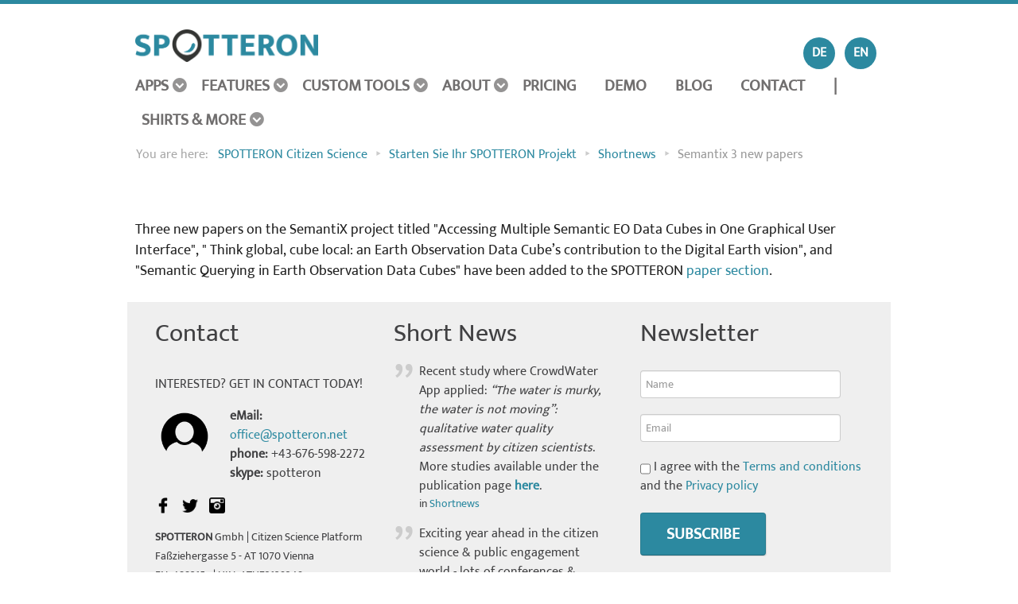

--- FILE ---
content_type: text/html; charset=utf-8
request_url: https://www.spotteron.net/starten-sie-ihr-citizen-science-umweltschutz-smartphone-app-spotteron-projekt/semantix-3-new-papers
body_size: 12171
content:
<!DOCTYPE html>
<html prefix="og: http://ogp.me/ns#" lang="en-GB" dir="ltr">
        <head>
    
            <meta name="viewport" content="width=device-width, initial-scale=1.0">
        <meta http-equiv="X-UA-Compatible" content="IE=edge" />
        

                <link rel="icon" type="image/x-icon" href="/templates/spotteron2018/custom/images/logo/favicon2018.png" />
        
            
    <meta charset="utf-8" />
	<base href="https://www.spotteron.net/starten-sie-ihr-citizen-science-umweltschutz-smartphone-app-spotteron-projekt/semantix-3-new-papers" />
	<meta name="keywords" content="Citizen Science, CitSci, Citizen Science App, Citizen Science Apps, community science, environment protection, research, app development, GIS, geographic information system, spatial, social science, monitoring, online platform" />
	<meta name="robots" content="max-image-preview:large" />
	<meta property="og:url" content="https://www.spotteron.net/starten-sie-ihr-citizen-science-umweltschutz-smartphone-app-spotteron-projekt/semantix-3-new-papers" />
	<meta property="og:type" content="article" />
	<meta property="og:title" content="Semantix 3 new papers - SPOTTERON Citizen Science" />
	<meta property="og:description" content="Three new papers on the SemantiX project titled &amp;#34;Accessing Multiple Semantic EO Data Cubes in One Graphical User Interface&amp;#34;, &amp;#34;&amp;nbsp;Think global, cube local: an Earth Observation Data Cube’s contribution to the Digital Earth vision&amp;#34;, and &amp;#34;Semantic Querying in Earth Observation Da..." />
	<meta name="twitter:card" content="summary" />
	<meta name="twitter:site" content="@spotteron" />
	<meta name="twitter:title" content="Semantix 3 new papers - SPOTTERON Citizen Science" />
	<meta name="twitter:description" content="Three new papers on the SemantiX project titled &amp;#34;Accessing Multiple Semantic EO Data Cubes in One Graphical User Interface&amp;#34;, &amp;#34;&amp;nbsp;Think global, cube local: an Earth Observation Data Cube..." />
	<meta name="description" content="Three new papers on the SemantiX project titled &amp;#34;Accessing Multiple Semantic EO Data Cubes in One Graphical User Interface&amp;#34;, &amp;#34;&amp;nbsp;Think..." />
	<meta name="generator" content="Joomla! - Open Source Content Management" />
	<title>Semantix 3 new papers - SPOTTERON Citizen Science</title>
	<link href="/starten-sie-ihr-citizen-science-umweltschutz-smartphone-app-spotteron-projekt/semantix-3-new-papers" rel="canonical" />
	<link href="https://www.spotteron.net/starten-sie-ihr-citizen-science-umweltschutz-smartphone-app-spotteron-projekt/semantix-3-new-papers/amp" rel="amphtml" />
	<link href="/favicon.ico" rel="shortcut icon" type="image/vnd.microsoft.icon" />
	<link href="https://cdnjs.cloudflare.com/ajax/libs/magnific-popup.js/1.1.0/magnific-popup.min.css" rel="stylesheet" />
	<link href="/plugins/system/jcemediabox/css/jcemediabox.min.css?0072da39200af2a5f0dbaf1a155242cd" rel="stylesheet" />
	<link href="/plugins/system/jce/css/content.css?aa754b1f19c7df490be4b958cf085e7c" rel="stylesheet" />
	<link href="/media/mod_languages/css/template.css?754edf4d4420773b9a927c23b8250ecf" rel="stylesheet" />
	<link href="https://www.spotteron.net/media/com_acym/css/module.min.css?v=6151" rel="stylesheet" />
	<link href="/media/jui/css/bootstrap-tooltip-extended.css?754edf4d4420773b9a927c23b8250ecf" rel="stylesheet" />
	<link href="/media/gantry5/assets/css/font-awesome.min.css" rel="stylesheet" />
	<link href="/media/gantry5/engines/nucleus/css-compiled/nucleus.css" rel="stylesheet" />
	<link href="/templates/spotteron2018/custom/css-compiled/salient_14.css?6914ef7e" rel="stylesheet" />
	<link href="/media/gantry5/assets/css/bootstrap-gantry.css" rel="stylesheet" />
	<link href="/media/gantry5/engines/nucleus/css-compiled/joomla.css" rel="stylesheet" />
	<link href="/media/jui/css/icomoon.css" rel="stylesheet" />
	<link href="/templates/spotteron2018/custom/css-compiled/salient-joomla_14.css?6914ef7e" rel="stylesheet" />
	<link href="/templates/spotteron2018/custom/css-compiled/custom_14.css?6914ef7f" rel="stylesheet" />
	<style>

                        /* K2 - Magnific Popup Overrides */
                        .mfp-iframe-holder {padding:10px;}
                        .mfp-iframe-holder .mfp-content {max-width:100%;width:100%;height:100%;}
                        .mfp-iframe-scaler iframe {background:#fff;padding:10px;box-sizing:border-box;box-shadow:none;}
                    
        #g-navigation {
            /* Needed for Safari (Mac) */
            width: 100%;
        }

        #g-navigation.g-fixed-active {
            position: fixed;
            width: 100%;
            top: 0;
            z-index: 1003;
            left: 0;
            -webkit-transition: all 0.5s;
            -moz-transition: all 0.5s;
            -ms-transition: all 0.5s;
            -o-transition: all 0.5s;
            transition: all 0.5s;
        }

        .animated {
          -webkit-transition: transform 200ms linear;
          -moz-transition: transform 200ms linear;
          -ms-transition: transform 200ms linear;
          -o-transition: transform 200ms linear;
          transition: transform 200ms linear;
        }

        .slideDown {
          -webkit-transform: translateY(0%);
          -moz-transform: translateY(0%);
          -ms-transform: translateY(0%);
          -o-transform: translateY(0%);
          transform: translateY(0%);
        }

        .slideUp {
          -webkit-transform: translateY(-100%);
          -moz-transform: translateY(-100%);
          -ms-transform: translateY(-100%);
          -o-transform: translateY(-100%);
          transform: translateY(-100%);
        }

        .animated {
          -webkit-animation-duration: 0.5s;
          -moz-animation-duration: 0.5s;
          -ms-animation-duration: 0.5s;
          -o-animation-duration: 0.5s;
          animation-duration: 0.5s;
          -webkit-animation-fill-mode: both;
          -moz-animation-fill-mode: both;
          -ms-animation-fill-mode: both;
          -o-animation-fill-mode: both;
          animation-fill-mode: both;
        }

        @-webkit-keyframes slideDownHR {
            0% {
                -webkit-transform: translateY(-100%);
            }

            100% {
                -webkit-transform: translateY(0);
            }
        }

        @-moz-keyframes slideDownHR {
            0% {
                -moz-transform: translateY(-100%);
            }

            100% {
                -moz-transform: translateY(0);
            }
        }

        @-o-keyframes slideDownHR {
            0% {
                -o-transform: translateY(-100%);
            }

            100% {
                -o-transform: translateY(0);
            }
        }

        @keyframes slideDownHR {
            0% {
                transform: translateY(-100%);
            }

            100% {
                transform: translateY(0);
            }
        }

        .animated.slideDown {
            -webkit-animation-name: slideDownHR;
            -moz-animation-name: slideDownHR;
            -o-animation-name: slideDownHR;
            animation-name: slideDownHR;
        }

        @-webkit-keyframes slideUpHR {
            0% {
                -webkit-transform: translateY(0);
            }

            100% {
                -webkit-transform: translateY(-100%);
            }
        }

        @-moz-keyframes slideUpHR {
            0% {
                -moz-transform: translateY(0);
            }

            100% {
                -moz-transform: translateY(-100%);
            }
        }

        @-o-keyframes slideUpHR {
            0% {
                -o-transform: translateY(0);
            }

            100% {
                -o-transform: translateY(-100%);
            }
        }

        @keyframes slideUpHR {
            0% {
                transform: translateY(0);
            }

            100% {
                transform: translateY(-100%);
            }
        }

        .animated.slideUp {
            -webkit-animation-name: slideUpHR;
            -moz-animation-name: slideUpHR;
            -o-animation-name: slideUpHR;
            animation-name: slideUpHR;
        }

        @-webkit-keyframes swingInX {
            0% {
                -webkit-transform: perspective(400px) rotateX(-90deg);
            }
            
            100% {
                -webkit-transform: perspective(400px) rotateX(0deg);
            }
        }

        @-moz-keyframes swingInX {
            0% {
                -moz-transform: perspective(400px) rotateX(-90deg);
            }

            100% {
                -moz-transform: perspective(400px) rotateX(0deg);
            }
        }

        @-o-keyframes swingInX {
            0% {
                -o-transform: perspective(400px) rotateX(-90deg);
            }
            
            100% {
                -o-transform: perspective(400px) rotateX(0deg);
            }
        }

        @keyframes swingInX {
            0% {
                transform: perspective(400px) rotateX(-90deg);
            }
            
            100% {
                transform: perspective(400px) rotateX(0deg);
            }
        }

        .animated.swingInX {
            -webkit-transform-origin: top;
            -moz-transform-origin: top;
            -ie-transform-origin: top;
            -o-transform-origin: top;
            transform-origin: top;
          
            -webkit-backface-visibility: visible !important;
            -webkit-animation-name: swingInX;
            -moz-backface-visibility: visible !important;
            -moz-animation-name: swingInX;
            -o-backface-visibility: visible !important;
            -o-animation-name: swingInX;
            backface-visibility: visible !important;
            animation-name: swingInX;
        }

        @-webkit-keyframes swingOutX {
            0% {
                -webkit-transform: perspective(400px) rotateX(0deg);
            }
          100% {
                -webkit-transform: perspective(400px) rotateX(-90deg);
            }
        }

        @-moz-keyframes swingOutX {
            0% {
                -moz-transform: perspective(400px) rotateX(0deg);
            }
          100% {
                -moz-transform: perspective(400px) rotateX(-90deg);
            }
        }

        @-o-keyframes swingOutX {
            0% {
                -o-transform: perspective(400px) rotateX(0deg);
            }
          100% {
                -o-transform: perspective(400px) rotateX(-90deg);
            }
        }

        @keyframes swingOutX {
            0% {
                transform: perspective(400px) rotateX(0deg);
            }
          100% {
                transform: perspective(400px) rotateX(-90deg);
            }
        }

        .animated.swingOutX {
            -webkit-transform-origin: top;
            -webkit-animation-name: swingOutX;
            -webkit-backface-visibility: visible !important;
            -moz-animation-name: swingOutX;
            -moz-backface-visibility: visible !important;
            -o-animation-name: swingOutX;
            -o-backface-visibility: visible !important;
            animation-name: swingOutX;
            backface-visibility: visible !important;
        }

        @-webkit-keyframes flipInX {
            0% {
                -webkit-transform: perspective(400px) rotateX(90deg);
                opacity: 0;
            }
            
            100% {
                -webkit-transform: perspective(400px) rotateX(0deg);
                opacity: 1;
            }
        }

        @-moz-keyframes flipInX {
            0% {
                -moz-transform: perspective(400px) rotateX(90deg);
                opacity: 0;
            }

            100% {
                -moz-transform: perspective(400px) rotateX(0deg);
                opacity: 1;
            }
        }

        @-o-keyframes flipInX {
            0% {
                -o-transform: perspective(400px) rotateX(90deg);
                opacity: 0;
            }
            
            100% {
                -o-transform: perspective(400px) rotateX(0deg);
                opacity: 1;
            }
        }

        @keyframes flipInX {
            0% {
                transform: perspective(400px) rotateX(90deg);
                opacity: 0;
            }
            
            100% {
                transform: perspective(400px) rotateX(0deg);
                opacity: 1;
            }
        }

        .animated.flipInX {
            -webkit-backface-visibility: visible !important;
            -webkit-animation-name: flipInX;
            -moz-backface-visibility: visible !important;
            -moz-animation-name: flipInX;
            -o-backface-visibility: visible !important;
            -o-animation-name: flipInX;
            backface-visibility: visible !important;
            animation-name: flipInX;
        }

        @-webkit-keyframes flipOutX {
            0% {
                -webkit-transform: perspective(400px) rotateX(0deg);
                opacity: 1;
            }
          100% {
                -webkit-transform: perspective(400px) rotateX(90deg);
                opacity: 0;
            }
        }

        @-moz-keyframes flipOutX {
            0% {
                -moz-transform: perspective(400px) rotateX(0deg);
                opacity: 1;
            }
          100% {
                -moz-transform: perspective(400px) rotateX(90deg);
                opacity: 0;
            }
        }

        @-o-keyframes flipOutX {
            0% {
                -o-transform: perspective(400px) rotateX(0deg);
                opacity: 1;
            }
          100% {
                -o-transform: perspective(400px) rotateX(90deg);
                opacity: 0;
            }
        }

        @keyframes flipOutX {
            0% {
                transform: perspective(400px) rotateX(0deg);
                opacity: 1;
            }
          100% {
                transform: perspective(400px) rotateX(90deg);
                opacity: 0;
            }
        }

        .animated.flipOutX {
            -webkit-animation-name: flipOutX;
            -webkit-backface-visibility: visible !important;
            -moz-animation-name: flipOutX;
            -moz-backface-visibility: visible !important;
            -o-animation-name: flipOutX;
            -o-backface-visibility: visible !important;
            animation-name: flipOutX;
            backface-visibility: visible !important;
        }

        @-webkit-keyframes bounceInDown {
            0% {
                opacity: 0;
                -webkit-transform: translateY(-200px);
            }

            60% {
                opacity: 1;
                -webkit-transform: translateY(30px);
            }

            80% {
                -webkit-transform: translateY(-10px);
            }

            100% {
                -webkit-transform: translateY(0);
            }
        }

        @-moz-keyframes bounceInDown {
            0% {
                opacity: 0;
                -moz-transform: translateY(-200px);
            }

            60% {
                opacity: 1;
                -moz-transform: translateY(30px);
            }

            80% {
                -moz-transform: translateY(-10px);
            }

            100% {
                -moz-transform: translateY(0);
            }
        }

        @-o-keyframes bounceInDown {
            0% {
                opacity: 0;
                -o-transform: translateY(-200px);
            }

            60% {
                opacity: 1;
                -o-transform: translateY(30px);
            }

            80% {
                -o-transform: translateY(-10px);
            }

            100% {
                -o-transform: translateY(0);
            }
        }

        @keyframes bounceInDown {
            0% {
                opacity: 0;
                transform: translateY(-200px);
            }

            60% {
                opacity: 1;
                transform: translateY(30px);
            }

            80% {
                transform: translateY(-10px);
            }

            100% {
                transform: translateY(0);
            }
        }

        .animated.bounceInDown {
            -webkit-animation-name: bounceInDown;
            -moz-animation-name: bounceInDown;
            -o-animation-name: bounceInDown;
            animation-name: bounceInDown;
        }

        @-webkit-keyframes bounceOutUp {
            0% {
                -webkit-transform: translateY(0);
            }

            30% {
                opacity: 1;
                -webkit-transform: translateY(20px);
            }

            100% {
                opacity: 0;
                -webkit-transform: translateY(-200px);
            }
        }

        @-moz-keyframes bounceOutUp {
            0% {
                -moz-transform: translateY(0);
            }

            30% {
                opacity: 1;
                -moz-transform: translateY(20px);
            }

            100% {
                opacity: 0;
                -moz-transform: translateY(-200px);
            }
        }

        @-o-keyframes bounceOutUp {
            0% {
                -o-transform: translateY(0);
            }

            30% {
                opacity: 1;
                -o-transform: translateY(20px);
            }

            100% {
                opacity: 0;
                -o-transform: translateY(-200px);
            }
        }

        @keyframes bounceOutUp {
            0% {
                transform: translateY(0);
            }

            30% {
                opacity: 1;
                transform: translateY(20px);
            }

            100% {
                opacity: 0;
                transform: translateY(-200px);
            }
        }

        .animated.bounceOutUp {
            -webkit-animation-name: bounceOutUp;
            -moz-animation-name: bounceOutUp;
            -o-animation-name: bounceOutUp;
            animation-name: bounceOutUp;
        }
        
	</style>
	<script src="/media/jui/js/jquery.min.js?754edf4d4420773b9a927c23b8250ecf"></script>
	<script src="/media/jui/js/jquery-noconflict.js?754edf4d4420773b9a927c23b8250ecf"></script>
	<script src="/media/jui/js/jquery-migrate.min.js?754edf4d4420773b9a927c23b8250ecf"></script>
	<script src="https://cdnjs.cloudflare.com/ajax/libs/magnific-popup.js/1.1.0/jquery.magnific-popup.min.js"></script>
	<script src="/media/k2/assets/js/k2.frontend.js?v=2.16&sitepath=/"></script>
	<script src="/plugins/system/jcemediabox/js/jcemediabox.min.js?d67233ea942db0e502a9d3ca48545fb9"></script>
	<script src="https://www.spotteron.net/media/com_acym/js/module.min.js?v=6151" defer></script>
	<script src="/media/system/js/modal-fields.js?754edf4d4420773b9a927c23b8250ecf"></script>
	<script src="/media/jui/js/bootstrap.min.js?754edf4d4420773b9a927c23b8250ecf"></script>
	<script src="/media/jui/js/bootstrap-tooltip-extended.min.js?754edf4d4420773b9a927c23b8250ecf"></script>
	<script src="https://cdnjs.cloudflare.com/ajax/libs/jquery.lazyload/1.9.1/jquery.lazyload.js"></script>
	<script type="application/x-k2-headers">
{"Last-Modified": "Mon, 07 Nov 2022 18:48:54 GMT", "ETag": "2399e37eee5c8b6574f7cc9e4e50d4ab"}
	</script>
	<script type="application/ld+json">

                {
                    "@context": "https://schema.org",
                    "@type": "Article",
                    "mainEntityOfPage": {
                        "@type": "WebPage",
                        "@id": "https://www.spotteron.net/starten-sie-ihr-citizen-science-umweltschutz-smartphone-app-spotteron-projekt/semantix-3-new-papers"
                    },
                    "url": "https://www.spotteron.net/starten-sie-ihr-citizen-science-umweltschutz-smartphone-app-spotteron-projekt/semantix-3-new-papers",
                    "headline": "Semantix 3 new papers - SPOTTERON Citizen Science",
                    "datePublished": "2022-11-07T19:45:07+01:00",
                    "dateModified": "2022-11-07T19:48:54+01:00",
                    "author": {
                        "@type": "Person",
                        "name": "Agnes SPOTTERON",
                        "url": "https://www.spotteron.net/starten-sie-ihr-citizen-science-umweltschutz-smartphone-app-spotteron-projekt/author/2217-agnesspotteron"
                    },
                    "publisher": {
                        "@type": "Organization",
                        "name": "SPOTTERON Citizen Science",
                        "url": "https://www.spotteron.net/",
                        "logo": {
                            "@type": "ImageObject",
                            "name": "SPOTTERON Citizen Science",
                            "width": "",
                            "height": "",
                            "url": "https://www.spotteron.net/images/spottern_logo_v06_2017_full_web_512px_whitebgr.png"
                        }
                    },
                    "articleSection": "https://www.spotteron.net/starten-sie-ihr-citizen-science-umweltschutz-smartphone-app-spotteron-projekt/content/shortnews",
                    "keywords": "Citizen Science, CitSci, Citizen Science App, Citizen Science Apps, community science, environment protection, research, app development, GIS, geographic information system, spatial, social science, monitoring, online platform",
                    "description": "Three new papers on the SemantiX project titled &quot;Accessing Multiple Semantic EO Data Cubes in One Graphical User Interface&quot;, &quot; Think global, cube local: an Earth Observation Data Cube’s contribution to the Digital Earth vision&quot;, and &quot;Semantic Querying in Earth Observation Data Cubes&quot; have been added to the SPOTTERON paper section.",
                    "articleBody": "Three new papers on the SemantiX project titled &quot;Accessing Multiple Semantic EO Data Cubes in One Graphical User Interface&quot;, &quot; Think global, cube local: an Earth Observation Data Cube’s contribution to the Digital Earth vision&quot;, and &quot;Semantic Querying in Earth Observation Data Cubes&quot; have been added to the SPOTTERON paper section."
                }
                
	</script>
	<script>
jQuery(document).ready(function(){WfMediabox.init({"base":"\/","theme":"standard","width":"","height":"","lightbox":0,"shadowbox":0,"icons":1,"overlay":1,"overlay_opacity":0,"overlay_color":"","transition_speed":500,"close":2,"scrolling":"fixed","labels":{"close":"Close","next":"Next","previous":"Previous","cancel":"Cancel","numbers":"{{numbers}}","numbers_count":"{{current}} of {{total}}","download":"Download"}});}); var acymModule = [];
			acymModule['emailRegex'] = /^[a-z0-9!#$%&\'*+\/=?^_`{|}~-]+(?:\.[a-z0-9!#$%&\'*+\/=?^_`{|}~-]+)*\@([a-z0-9-]+\.)+[a-z0-9]{2,20}$/i;
			acymModule['NAMECAPTION'] = 'Name';
			acymModule['NAME_MISSING'] = 'Please enter your name';
			acymModule['EMAILCAPTION'] = 'Email';
			acymModule['VALID_EMAIL'] = 'Please enter a valid e-mail address';
			acymModule['CAPTCHA_MISSING'] = 'The captcha is invalid, please try again';
			acymModule['NO_LIST_SELECTED'] = 'Please select the lists you want to subscribe to';
			acymModule['ACCEPT_TERMS'] = 'Please check the Terms and Conditions / Privacy policy';
		jQuery(document).ready(function($) {
   $('#identifier_6795').on('show.bs.modal', function() {
       $('body').addClass('modal-open');
       var modalBody = $(this).find('.modal-body');
       modalBody.find('iframe').remove();
       modalBody.prepend('<iframe class="iframe jviewport-height70" src="/terms-of-use?tmpl=component" name="Terms and conditions" height="400px" width="800px"></iframe>');
   }).on('shown.bs.modal', function() {
       var modalHeight = $('div.modal:visible').outerHeight(true),
           modalHeaderHeight = $('div.modal-header:visible').outerHeight(true),
           modalBodyHeightOuter = $('div.modal-body:visible').outerHeight(true),
           modalBodyHeight = $('div.modal-body:visible').height(),
           modalFooterHeight = $('div.modal-footer:visible').outerHeight(true),
           padding = document.getElementById('identifier_6795').offsetTop,
           maxModalHeight = ($(window).height()-(padding*2)),
           modalBodyPadding = (modalBodyHeightOuter-modalBodyHeight),
           maxModalBodyHeight = maxModalHeight-(modalHeaderHeight+modalFooterHeight+modalBodyPadding);
       var iframeHeight = $('.iframe').height();
       if (iframeHeight > maxModalBodyHeight){;
           $('.modal-body').css({'max-height': maxModalBodyHeight, 'overflow-y': 'auto'});
           $('.iframe').css('max-height', maxModalBodyHeight-modalBodyPadding);
       }
   }).on('hide.bs.modal', function () {
       $('body').removeClass('modal-open');
       $('.modal-body').css({'max-height': 'initial', 'overflow-y': 'initial'});
       $('.modalTooltip').tooltip('destroy');
   });
});jQuery(document).ready(function($) {
   $('#identifier_4830').on('show.bs.modal', function() {
       $('body').addClass('modal-open');
       var modalBody = $(this).find('.modal-body');
       modalBody.find('iframe').remove();
       modalBody.prepend('<iframe class="iframe jviewport-height70" src="/privacy?tmpl=component" name="Privacy policy" height="400px" width="800px"></iframe>');
   }).on('shown.bs.modal', function() {
       var modalHeight = $('div.modal:visible').outerHeight(true),
           modalHeaderHeight = $('div.modal-header:visible').outerHeight(true),
           modalBodyHeightOuter = $('div.modal-body:visible').outerHeight(true),
           modalBodyHeight = $('div.modal-body:visible').height(),
           modalFooterHeight = $('div.modal-footer:visible').outerHeight(true),
           padding = document.getElementById('identifier_4830').offsetTop,
           maxModalHeight = ($(window).height()-(padding*2)),
           modalBodyPadding = (modalBodyHeightOuter-modalBodyHeight),
           maxModalBodyHeight = maxModalHeight-(modalHeaderHeight+modalFooterHeight+modalBodyPadding);
       var iframeHeight = $('.iframe').height();
       if (iframeHeight > maxModalBodyHeight){;
           $('.modal-body').css({'max-height': maxModalBodyHeight, 'overflow-y': 'auto'});
           $('.iframe').css('max-height', maxModalBodyHeight-modalBodyPadding);
       }
   }).on('hide.bs.modal', function () {
       $('body').removeClass('modal-open');
       $('.modal-body').css({'max-height': 'initial', 'overflow-y': 'initial'});
       $('.modalTooltip').tooltip('destroy');
   });
});
                jQuery(document).ready(function($) {
                    $.each($('img[width], img[height]'), function(i, img) {
                        var src = $(img).attr('src');
                        var extension = src.substr((src.lastIndexOf('.')+1)).toLowerCase();
                        if (!src.match(/(.*?)\.(mini|limit|crop|deform|fill)\.(\d+)x(\d+)\.jpg/) && $.inArray(extension, ['']) != -1) {
                            img.src = src+'.deform.'+$(img).attr('width')+'x'+$(img).attr('height')+'.jpg';
                        }
                        
                    });
                });
                
                jQuery(document).ready(function($) {
                    $.each($('img.fmminimize_lazy'), function(i, img) {
                        $(img).attr('data-original', img.src).removeAttr('src');
                    });
                    $('img.fmminimize_lazy').lazyload({
                        effect: 'fadeIn'
                    });
                });
                
	</script>

                    <meta name="robots" content="noai, noimageai">
<link rel="apple-touch-icon" sizes="57x57" href="/apple-icon-57x57.png">
<link rel="apple-touch-icon" sizes="60x60" href="/apple-icon-60x60.png">
<link rel="apple-touch-icon" sizes="72x72" href="/apple-icon-72x72.png">
<link rel="apple-touch-icon" sizes="76x76" href="/apple-icon-76x76.png">
<link rel="apple-touch-icon" sizes="114x114" href="/apple-icon-114x114.png">
<link rel="apple-touch-icon" sizes="120x120" href="/apple-icon-120x120.png">
<link rel="apple-touch-icon" sizes="144x144" href="/apple-icon-144x144.png">
<link rel="apple-touch-icon" sizes="152x152" href="/apple-icon-152x152.png">
<link rel="apple-touch-icon" sizes="180x180" href="/apple-icon-180x180.png">
<link rel="icon" type="image/png" sizes="192x192"  href="/android-icon-192x192.png">
<link rel="icon" type="image/png" sizes="32x32" href="/favicon-32x32.png">
<link rel="icon" type="image/png" sizes="96x96" href="/favicon-96x96.png">
<link rel="icon" type="image/png" sizes="16x16" href="/favicon-16x16.png">
<link rel="manifest" href="/manifest.json">
<meta name="msapplication-TileColor" content="#ffffff">
<meta name="msapplication-TileImage" content="/ms-icon-144x144.png">
<meta name="theme-color" content="#ffffff">
<link rel="stylesheet" type="text/css" href="https://www.spotteron.net/AppProjectWebsites/css/Website_AddOn_Blog.css" />
            
</head>

    <body class="gantry site com_k2 view-item no-layout no-task dir-ltr itemid-234 outline-14 g-offcanvas-left g-default g-style-preset1">
        
                    

        <div id="g-offcanvas"  data-g-offcanvas-swipe="1" data-g-offcanvas-css3="1">
                        <div class="g-grid">                        

        <div class="g-block size-100">
             <div id="mobile-menu-3292-particle" class="g-content g-particle">            <div id="g-mobilemenu-container" data-g-menu-breakpoint="48rem"></div>
            </div>
        </div>
            </div>
    </div>
        <div id="g-page-surround">
            <div class="g-offcanvas-hide g-offcanvas-toggle" role="navigation" data-offcanvas-toggle aria-controls="g-offcanvas" aria-expanded="false"><i class="fa fa-fw fa-bars"></i></div>                        

                                            
                <section id="g-top">
                <div class="g-container">                                <div class="g-grid">                        

        <div class="g-block size-100 nomarginall nopaddingall">
             <div class="g-system-messages">
                                            
            
    </div>
        </div>
            </div>
            </div>
        
    </section>
                                
                <section id="g-navigation">
                <div class="g-container">                                <div class="g-grid">                        

        <div id="logo" class="g-block size-25">
             <div id="custom-1328-particle" class="g-content g-particle">            <a href="/" title="SPOTTERON Citizen Science Apps > HOME" rel="home"><img src="/templates/spotteron2018/custom/images/logo/logo.png" alt="SPOTTERON Citizen Science Apps & Design" border="0"/></a>
            </div>
        </div>
                    

        <div class="g-block size-63">
             <div class="spacer"></div>
        </div>
                    

        <div id="langcontainer" class="g-block size-12">
             <div class="g-content">
                                    <div class="platform-content"><div class="moduletable ">
						<div class="mod-languages">

	<ul class="lang-inline" dir="ltr">
						<li>
			<a href="/de/starten-sie-ihr-citizen-science-umweltschutz-smartphone-app-spotteron-projekt">
							DE						</a>
			</li>
											<li class="lang-active">
			<a href="https://www.spotteron.net/starten-sie-ihr-citizen-science-umweltschutz-smartphone-app-spotteron-projekt/semantix-3-new-papers">
							EN						</a>
			</li>
				</ul>

</div>
		</div></div>
            
        </div>
        </div>
            </div>
                            <div class="g-grid">                        

        <div id="menucontainer" class="g-block size-100">
             <div id="menu-5284-particle" class="g-content g-particle">            <nav class="g-main-nav" data-g-hover-expand="true">
        <ul class="g-toplevel">
                                                
                                                                                        
        
                
        
                
        
        <li class="g-menu-item g-menu-item-type-component g-menu-item-597 g-parent g-standard g-menu-item-link-parent ">
                            <a class="g-menu-item-container" href="/apps">
                                                                <span class="g-menu-item-content">
                                    <span class="g-menu-item-title">Apps</span>
            
                    </span>
                    <span class="g-menu-parent-indicator" data-g-menuparent=""></span>                            </a>
                                                                            <ul class="g-dropdown g-inactive g-fade g-dropdown-right">
            <li class="g-dropdown-column">
                        <div class="g-grid">
                        <div class="g-block size-100">
            <ul class="g-sublevel">
                <li class="g-level-1 g-go-back">
                    <a class="g-menu-item-container" href="#" data-g-menuparent=""><span>Back</span></a>
                </li>
                                                                                                            
        
                
        
                
        
        <li class="g-menu-item g-menu-item-type-component g-menu-item-1604  ">
                            <a class="g-menu-item-container" href="/apps/global-community-science-projects">
                                                <img src="/images/icons/round/64/Ecology-11.png" alt="Global Apps" />
                                                    <span class="g-menu-item-content">
                                    <span class="g-menu-item-title">Global Apps</span>
            
                    </span>
                                                </a>
                                </li>
    
                                                                                        
        
                
        
                
        
        <li class="g-menu-item g-menu-item-type-component g-menu-item-1605  ">
                            <a class="g-menu-item-container" href="/apps/regional-community-science-projects">
                                                <img src="/images/icons/round/64/Nature-05.png" alt="Regional Apps" />
                                                    <span class="g-menu-item-content">
                                    <span class="g-menu-item-title">Regional Apps</span>
            
                    </span>
                                                </a>
                                </li>
    
                                                                                        
        
                
        
                
        
        <li class="g-menu-item g-menu-item-type-component g-menu-item-1723  ">
                            <a class="g-menu-item-container" href="/apps/horizon-2020-horizon-europe">
                                                <img src="/images/Flags_part2-15.png" alt="Horizon Europe" />
                                                    <span class="g-menu-item-content">
                                    <span class="g-menu-item-title">Horizon Europe</span>
            
                    </span>
                                                </a>
                                </li>
    
                                                                                        
        
                
        
                
        
        <li class="g-menu-item g-menu-item-type-component g-menu-item-1606  ">
                            <a class="g-menu-item-container" href="/apps/finished-community-science-projects">
                                                <img src="/images/icons/round/64/Office-07.png" alt="Finished projects" />
                                                    <span class="g-menu-item-content">
                                    <span class="g-menu-item-title">Finished projects</span>
            
                    </span>
                                                </a>
                                </li>
    
    
            </ul>
        </div>
            </div>

            </li>
        </ul>
            </li>
    
                                                                                        
        
                
        
                
        
        <li class="g-menu-item g-menu-item-type-component g-menu-item-273 g-parent g-fullwidth g-menu-item-link-parent " style="position: relative;">
                            <a class="g-menu-item-container" href="/citizen-science-app-features">
                                                                <span class="g-menu-item-content">
                                    <span class="g-menu-item-title">Features</span>
            
                    </span>
                    <span class="g-menu-parent-indicator" data-g-menuparent=""></span>                            </a>
                                                                            <ul class="g-dropdown g-inactive g-fade g-dropdown-right" style="width:40rem;" data-g-item-width="40rem">
            <li class="g-dropdown-column">
                        <div class="g-grid">
                        <div class="g-block size-50">
            <ul class="g-sublevel">
                <li class="g-level-1 g-go-back">
                    <a class="g-menu-item-container" href="#" data-g-menuparent=""><span>Back</span></a>
                </li>
                                                                                                            
        
                
        
                
        
        <li class="g-menu-item g-menu-item-type-component g-menu-item-274  ">
                            <a class="g-menu-item-container" href="/citizen-science-app-features/custom-citizen-science-apps">
                                                <img src="/images/features/Multimedia-11.png" alt="Custom Smartphone Apps" />
                                                    <span class="g-menu-item-content">
                                    <span class="g-menu-item-title">Custom Smartphone Apps</span>
            
                    </span>
                                                </a>
                                </li>
    
                                                                                        
        
                
        
                
        
        <li class="g-menu-item g-menu-item-type-component g-menu-item-278  ">
                            <a class="g-menu-item-container" href="/citizen-science-app-features/spots">
                                                <img src="/images/features/SEO-49.png" alt="Data Input &amp; Observations" />
                                                    <span class="g-menu-item-content">
                                    <span class="g-menu-item-title">Data Input &amp; Observations</span>
            
                    </span>
                                                </a>
                                </li>
    
                                                                                        
        
                
        
                
        
        <li class="g-menu-item g-menu-item-type-component g-menu-item-281  ">
                            <a class="g-menu-item-container" href="/citizen-science-app-features/data-handling">
                                                <img src="/images/features/SEO-05.png" alt="Data Management" />
                                                    <span class="g-menu-item-content">
                                    <span class="g-menu-item-title">Data Management</span>
            
                    </span>
                                                </a>
                                </li>
    
                                                                                        
        
                
        
                
        
        <li class="g-menu-item g-menu-item-type-component g-menu-item-1746  ">
                            <a class="g-menu-item-container" href="/citizen-science-app-features/project-ecosystem">
                                                <img src="/images/icons/round/64/Ecology-23.png" alt="Project Ecosystem" />
                                                    <span class="g-menu-item-content">
                                    <span class="g-menu-item-title">Project Ecosystem</span>
            
                    </span>
                                                </a>
                                </li>
    
                                                                                        
        
                
        
                
        
        <li class="g-menu-item g-menu-item-type-component g-menu-item-982  ">
                            <a class="g-menu-item-container" href="/citizen-science-app-features/community-pack">
                                                <img src="/images/features/FeaturePacks/SPOTTERON_PackIcon_Community.png" alt="Creating Communities" />
                                                    <span class="g-menu-item-content">
                                    <span class="g-menu-item-title">Creating Communities</span>
            
                    </span>
                                                </a>
                                </li>
    
                                                                                        
        
                
        
                
        
        <li class="g-menu-item g-menu-item-type-component g-menu-item-1002  ">
                            <a class="g-menu-item-container" href="/citizen-science-app-features/data-quality-pack">
                                                <img src="/images/features/FeaturePacks/SPOTTERON_PackIcon_DataQuality.png" alt="Data Quality" />
                                                    <span class="g-menu-item-content">
                                    <span class="g-menu-item-title">Data Quality</span>
            
                    </span>
                                                </a>
                                </li>
    
                                                                                        
        
                
        
                
        
        <li class="g-menu-item g-menu-item-type-component g-menu-item-1003  ">
                            <a class="g-menu-item-container" href="/citizen-science-app-features/user-motivation-pack">
                                                <img src="/images/features/FeaturePacks/SPOTTERON_PackIcon_UserMotivation.png" alt="User motivation" />
                                                    <span class="g-menu-item-content">
                                    <span class="g-menu-item-title">User motivation</span>
            
                    </span>
                                                </a>
                                </li>
    
                                                                                        
        
                
        
                
        
        <li class="g-menu-item g-menu-item-type-component g-menu-item-981  ">
                            <a class="g-menu-item-container" href="/citizen-science-app-features/offline-mode">
                                                <img src="/images/features/FeaturePacks/SPOTTERON_PackIcon_OfflineMode.png" alt="Offline Mode" />
                                                    <span class="g-menu-item-content">
                                    <span class="g-menu-item-title">Offline Mode</span>
            
                    </span>
                                                </a>
                                </li>
    
                                
                                
                                
    
            </ul>
        </div>
                <div class="g-block size-50">
            <ul class="g-sublevel">
                <li class="g-level-1 g-go-back">
                    <a class="g-menu-item-container" href="#" data-g-menuparent=""><span>Back</span></a>
                </li>
                                                    
                                                                                        
        
                
        
                
        
        <li class="g-menu-item g-menu-item-type-component g-menu-item-275  ">
                            <a class="g-menu-item-container" href="/citizen-science-app-features/iframe-maps">
                                                <img src="/images/features/SEO-47.png" alt="Interactive Maps" />
                                                    <span class="g-menu-item-content">
                                    <span class="g-menu-item-title">Interactive Maps</span>
            
                    </span>
                                                </a>
                                </li>
    
                                                                                        
        
                
        
                
        
        <li class="g-menu-item g-menu-item-type-component g-menu-item-276  ">
                            <a class="g-menu-item-container" href="/citizen-science-app-features/project-homepage">
                                                <img src="/images/features/Office_Artboard-80.png" alt="Project Homepages" />
                                                    <span class="g-menu-item-content">
                                    <span class="g-menu-item-title">Project Homepages</span>
            
                    </span>
                                                </a>
                                </li>
    
                                                                                        
        
                
        
                
        
        <li class="g-menu-item g-menu-item-type-component g-menu-item-1749  ">
                            <a class="g-menu-item-container" href="/citizen-science-app-features/technology-infrastructure">
                                                <img src="/images/icons/round/64/SEO-33.png" alt="Technology Infrastructure" />
                                                    <span class="g-menu-item-content">
                                    <span class="g-menu-item-title">Technology Infrastructure</span>
            
                    </span>
                                                </a>
                                </li>
    
                                                                                        
        
                
        
                
        
        <li class="g-menu-item g-menu-item-type-component g-menu-item-673  ">
                            <a class="g-menu-item-container" href="/citizen-science-app-features/privacy-data-safety">
                                                <img src="/images/features/SEO-12.png" alt="Privacy &amp; Data Safety" />
                                                    <span class="g-menu-item-content">
                                    <span class="g-menu-item-title">Privacy &amp; Data Safety</span>
            
                    </span>
                                                </a>
                                </li>
    
                                                                                        
        
                
        
                
        
        <li class="g-menu-item g-menu-item-type-component g-menu-item-1748  ">
                            <a class="g-menu-item-container" href="/citizen-science-app-features/interactive-science-communication">
                                                <img src="/images/icons/round/128/Chat_Messages-16.png" alt="Science Communication" />
                                                    <span class="g-menu-item-content">
                                    <span class="g-menu-item-title">Science Communication</span>
            
                    </span>
                                                </a>
                                </li>
    
                                                                                        
        
                
        
                
        
        <li class="g-menu-item g-menu-item-type-component g-menu-item-277  ">
                            <a class="g-menu-item-container" href="/citizen-science-app-features/media">
                                                <img src="/images/features/Office-39.png" alt="Logos &amp; Media" />
                                                    <span class="g-menu-item-content">
                                    <span class="g-menu-item-title">Logos &amp; Media</span>
            
                    </span>
                                                </a>
                                </li>
    
                                                                                        
        
                
        
                
        
        <li class="g-menu-item g-menu-item-type-component g-menu-item-1747  ">
                            <a class="g-menu-item-container" href="/citizen-science-app-features/production-roadmap">
                                                <img src="/images/icons/round/128/Graphic-Design-Tools-13.png" alt="Production Roadmap" />
                                                    <span class="g-menu-item-content">
                                    <span class="g-menu-item-title">Production Roadmap</span>
            
                    </span>
                                                </a>
                                </li>
    
                                                                                        
        
                
        
                
        
        <li class="g-menu-item g-menu-item-type-component g-menu-item-279  ">
                            <a class="g-menu-item-container" href="/citizen-science-app-features/regular-updates">
                                                <img src="/images/features/SEO-23.png" alt="Regular Updates" />
                                                    <span class="g-menu-item-content">
                                    <span class="g-menu-item-title">Regular Updates</span>
            
                    </span>
                                                </a>
                                </li>
    
    
            </ul>
        </div>
            </div>

            </li>
        </ul>
            </li>
    
                                                                                        
        
                
        
                
        
        <li class="g-menu-item g-menu-item-type-component g-menu-item-1626 g-parent g-standard g-menu-item-link-parent " style="position: relative;">
                            <a class="g-menu-item-container" href="/custom-citizen-science-tools">
                                                                <span class="g-menu-item-content">
                                    <span class="g-menu-item-title">Custom Tools</span>
            
                    </span>
                    <span class="g-menu-parent-indicator" data-g-menuparent=""></span>                            </a>
                                                                            <ul class="g-dropdown g-inactive g-fade g-dropdown-right" style="width:24rem;" data-g-item-width="24rem">
            <li class="g-dropdown-column">
                        <div class="g-grid">
                        <div class="g-block size-100">
            <ul class="g-sublevel">
                <li class="g-level-1 g-go-back">
                    <a class="g-menu-item-container" href="#" data-g-menuparent=""><span>Back</span></a>
                </li>
                                                                                                            
        
                
        
                
        
        <li class="g-menu-item g-menu-item-type-component g-menu-item-1627  ">
                            <a class="g-menu-item-container" href="/custom-citizen-science-tools/data-analysis-toolkit">
                                                <img src="/images/icons/round/64/Office-40.png" alt="Data Analysis Toolkit" />
                                                    <span class="g-menu-item-content">
                                    <span class="g-menu-item-title">Data Analysis Toolkit</span>
            
                    </span>
                                                </a>
                                </li>
    
                                                                                        
        
                
        
                
        
        <li class="g-menu-item g-menu-item-type-component g-menu-item-1658  ">
                            <a class="g-menu-item-container" href="/custom-citizen-science-tools/taxonomy-service">
                                                <img src="/images/icons/round/64/Graphic-Design-Tools-34.png" alt="Taxonomy Service" />
                                                    <span class="g-menu-item-content">
                                    <span class="g-menu-item-title">Taxonomy Service</span>
            
                    </span>
                                                </a>
                                </li>
    
                                                                                        
        
                
        
                
        
        <li class="g-menu-item g-menu-item-type-component g-menu-item-1668  ">
                            <a class="g-menu-item-container" href="/custom-citizen-science-tools/data-visualization-overlay">
                                                <img src="/images/icons/round/64/Office-30.png" alt="Data Visualizations" />
                                                    <span class="g-menu-item-content">
                                    <span class="g-menu-item-title">Data Visualizations</span>
            
                    </span>
                                                </a>
                                </li>
    
                                                                                        
        
                
        
                
        
        <li class="g-menu-item g-menu-item-type-component g-menu-item-1804  ">
                            <a class="g-menu-item-container" href="/custom-citizen-science-tools/project-internationalization-toolkit">
                                                <img src="/images/icons/round/64/Ecology-11.png" alt="Project Internationalization Toolkit" />
                                                    <span class="g-menu-item-content">
                                    <span class="g-menu-item-title">Project Internationalization Toolkit</span>
            
                    </span>
                                                </a>
                                </li>
    
                                                                                        
        
                
        
                
        
        <li class="g-menu-item g-menu-item-type-component g-menu-item-1880  ">
                            <a class="g-menu-item-container" href="/custom-citizen-science-tools/co-use-programm-for-project-collaboration-in-citizen-science-apps">
                                                <img src="/images/icons/round/64/Office-12.png" alt="Co-Use Programm" />
                                                    <span class="g-menu-item-content">
                                    <span class="g-menu-item-title">Co-Use Programm</span>
            
                    </span>
                                                </a>
                                </li>
    
    
            </ul>
        </div>
            </div>

            </li>
        </ul>
            </li>
    
                                                                                        
        
                
        
                
        
        <li class="g-menu-item g-menu-item-type-component g-menu-item-718 g-parent g-fullwidth g-menu-item-link-parent " style="position: relative;">
                            <a class="g-menu-item-container" href="/about">
                                                                <span class="g-menu-item-content">
                                    <span class="g-menu-item-title">About</span>
            
                    </span>
                    <span class="g-menu-parent-indicator" data-g-menuparent=""></span>                            </a>
                                                        <ul class="g-dropdown g-inactive g-fade " style="width:36rem;" data-g-item-width="36rem">
            <li class="g-dropdown-column">
                        <div class="g-grid">
                        <div class="g-block size-50">
            <ul class="g-sublevel">
                <li class="g-level-1 g-go-back">
                    <a class="g-menu-item-container" href="#" data-g-menuparent=""><span>Back</span></a>
                </li>
                                                                                                            
        
                
        
                
        
        <li class="g-menu-item g-menu-item-type-component g-menu-item-469  ">
                            <a class="g-menu-item-container" href="/about/what-we-do">
                                                <img src="/images/icons/round/48/Ecology-06.png" alt="What We Do" />
                                                    <span class="g-menu-item-content">
                                    <span class="g-menu-item-title">What We Do</span>
            
                    </span>
                                                </a>
                                </li>
    
                                                                                        
        
                
        
                
        
        <li class="g-menu-item g-menu-item-type-component g-menu-item-471  ">
                            <a class="g-menu-item-container" href="/about/how-it-works">
                                                <img src="/images/icons/round/48/Graphic-Design-Tools-30.png" alt="How it Works" />
                                                    <span class="g-menu-item-content">
                                    <span class="g-menu-item-title">How it Works</span>
            
                    </span>
                                                </a>
                                </li>
    
                                                                                        
        
                
        
                
        
        <li class="g-menu-item g-menu-item-type-component g-menu-item-739  ">
                            <a class="g-menu-item-container" href="/about/team">
                                                <img src="/images/icons/round/48/Nature-16.png" alt="Team" />
                                                    <span class="g-menu-item-content">
                                    <span class="g-menu-item-title">Team</span>
            
                    </span>
                                                </a>
                                        </li>
    
                                                                                        
        
                
        
                
        
        <li class="g-menu-item g-menu-item-type-component g-menu-item-764  ">
                            <a class="g-menu-item-container" href="/about/citizen-science-partners">
                                                <img src="/images/icons/round/48/Education_Science-03.png" alt="Partners" />
                                                    <span class="g-menu-item-content">
                                    <span class="g-menu-item-title">Partners</span>
            
                    </span>
                                                </a>
                                </li>
    
                                                                                        
        
                
        
                
        
        <li class="g-menu-item g-menu-item-type-component g-menu-item-897  ">
                            <a class="g-menu-item-container" href="/about/testimonials">
                                                <img src="/images/icons/round/48/Food-19.png" alt="Testimonials" />
                                                    <span class="g-menu-item-content">
                                    <span class="g-menu-item-title">Testimonials</span>
            
                    </span>
                                                </a>
                                </li>
    
    
            </ul>
        </div>
                <div class="g-block size-50">
            <ul class="g-sublevel">
                <li class="g-level-1 g-go-back">
                    <a class="g-menu-item-container" href="#" data-g-menuparent=""><span>Back</span></a>
                </li>
                                                                                                            
        
                
        
                
        
        <li class="g-menu-item g-menu-item-type-component g-menu-item-1672  ">
                            <a class="g-menu-item-container" href="/about/citizen-science-in-horizon-europe-partnerships">
                                                <img src="/images/icons/round/64/Flags_part2-15.png" alt="Horizon Europe" />
                                                    <span class="g-menu-item-content">
                                    <span class="g-menu-item-title">Horizon Europe</span>
            
                    </span>
                                                </a>
                                </li>
    
                                                                                        
        
                
        
                
        
        <li class="g-menu-item g-menu-item-type-component g-menu-item-1701  ">
                            <a class="g-menu-item-container" href="/about/citizen-science-apps-for-sdgs-sustainable-development-goals">
                                                <img src="/images/icons/round/64/Ecology-23.png" alt="Citizen Science for SDGs" />
                                                    <span class="g-menu-item-content">
                                    <span class="g-menu-item-title">Citizen Science for SDGs</span>
            
                    </span>
                                                </a>
                                </li>
    
                                                                                        
        
                
        
                
        
        <li class="g-menu-item g-menu-item-type-component g-menu-item-470  ">
                            <a class="g-menu-item-container" href="/about/mission">
                                                <img src="/images/icons/round/48/Ecology-11.png" alt="Mission" />
                                                    <span class="g-menu-item-content">
                                    <span class="g-menu-item-title">Mission</span>
            
                    </span>
                                                </a>
                                </li>
    
                                                                                        
        
                
        
                
        
        <li class="g-menu-item g-menu-item-type-component g-menu-item-860  ">
                            <a class="g-menu-item-container" href="/about/citizen-science-papers-and-publications">
                                                <img src="/images/icons/round/48/Documents_Bookmarks-23.png" alt="Papers &amp; Publications" />
                                                    <span class="g-menu-item-content">
                                    <span class="g-menu-item-title">Papers &amp; Publications</span>
            
                    </span>
                                                </a>
                                </li>
    
                                                                                        
        
                
        
                
        
        <li class="g-menu-item g-menu-item-type-component g-menu-item-1230  ">
                            <a class="g-menu-item-container" href="/about/presentation">
                                                <img src="/images/icons/round/64/Education_Science-02.png" alt="Presentation" />
                                                    <span class="g-menu-item-content">
                                    <span class="g-menu-item-title">Presentation</span>
            
                    </span>
                                                </a>
                                </li>
    
                                                                                        
        
                
        
                
        
        <li class="g-menu-item g-menu-item-type-component g-menu-item-1856  ">
                            <a class="g-menu-item-container" href="/about/conferences-project-funding-opportunities">
                                                <img src="/images/icons/round/64/Office-32.png" alt="Conferences &amp; Funding" />
                                                    <span class="g-menu-item-content">
                                    <span class="g-menu-item-title">Conferences &amp; Funding</span>
            
                    </span>
                                                </a>
                                </li>
    
    
            </ul>
        </div>
            </div>

            </li>
        </ul>
            </li>
    
                                                                                        
        
                
        
                
        
        <li class="g-menu-item g-menu-item-type-component g-menu-item-394 g-standard  ">
                            <a class="g-menu-item-container" href="/prices">
                                                                <span class="g-menu-item-content">
                                    <span class="g-menu-item-title">Pricing</span>
            
                    </span>
                                                </a>
                                </li>
    
                                                                                        
        
                
        
                
        
        <li class="g-menu-item g-menu-item-type-component g-menu-item-805 g-standard  ">
                            <a class="g-menu-item-container" href="/demo">
                                                                <span class="g-menu-item-content">
                                    <span class="g-menu-item-title">Demo</span>
            
                    </span>
                                                </a>
                                </li>
    
                                                                                        
        
                
        
                
        
        <li class="g-menu-item g-menu-item-type-component g-menu-item-591 g-standard  ">
                            <a class="g-menu-item-container" href="/blog-and-news">
                                                                <span class="g-menu-item-content">
                                    <span class="g-menu-item-title">Blog</span>
            
                    </span>
                                                </a>
                                </li>
    
                                                                                        
        
                
        
                
        
        <li class="g-menu-item g-menu-item-type-component g-menu-item-294 g-standard  ">
                            <a class="g-menu-item-container" href="/contact">
                                                                <span class="g-menu-item-content">
                                    <span class="g-menu-item-title">Contact</span>
            
                    </span>
                                                </a>
                                </li>
    
                                                                                        
        
                
        
                
        
        <li class="g-menu-item g-menu-item-type-separator g-menu-item-1837 g-standard  ">
                            <div class="g-menu-item-container" data-g-menuparent="">                                                                            <span class="g-separator g-menu-item-content">            <span class="g-menu-item-title"> | </span>
            </span>
                                                                    </div>                    </li>
    
                                                                                        
        
                
        
                
        
        <li class="g-menu-item g-menu-item-type-component g-menu-item-1833 g-parent g-standard g-menu-item-link-parent " style="position: relative;">
                            <a class="g-menu-item-container" href="/citizen-science-store-eu">
                                                                <span class="g-menu-item-content">
                                    <span class="g-menu-item-title">Shirts &amp; More</span>
            
                    </span>
                    <span class="g-menu-parent-indicator" data-g-menuparent=""></span>                            </a>
                                                                            <ul class="g-dropdown g-inactive g-fade g-dropdown-right" style="width:20rem;" data-g-item-width="20rem">
            <li class="g-dropdown-column">
                        <div class="g-grid">
                        <div class="g-block size-100">
            <ul class="g-sublevel">
                <li class="g-level-1 g-go-back">
                    <a class="g-menu-item-container" href="#" data-g-menuparent=""><span>Back</span></a>
                </li>
                                                                                                            
        
                
        
                
        
        <li class="g-menu-item g-menu-item-type-alias g-menu-item-1835  ">
                            <a class="g-menu-item-container" href="/citizen-science-store-eu">
                                                <img src="/images/icons/round/64/Flags_part2-15.png" alt="Citizen Science Store (EU)" />
                                                    <span class="g-menu-item-content">
                                    <span class="g-menu-item-title">Citizen Science Store (EU)</span>
            
                    </span>
                                                </a>
                                </li>
    
                                                                                        
        
                
        
                
        
        <li class="g-menu-item g-menu-item-type-component g-menu-item-1836  ">
                            <a class="g-menu-item-container" href="/citizen-science-store-eu/citizen-science-store-us-au">
                                                <img src="/images/icons/round/64/Flags_part2-38.png" alt="Citizen Science Store (US + AU)" />
                                                    <span class="g-menu-item-content">
                                    <span class="g-menu-item-title">Citizen Science Store (US + AU)</span>
            
                    </span>
                                                </a>
                                </li>
    
    
            </ul>
        </div>
            </div>

            </li>
        </ul>
            </li>
    
    
        </ul>
    </nav>
            </div>
        </div>
            </div>
                            <div class="g-grid">                        

        <div class="g-block size-100 nopaddingall nomarginall">
             <div class="g-content">
                                    <div class="platform-content"><div class="moduletable ">
						<div aria-label="Breadcrumbs" role="navigation">
	<ul itemscope itemtype="https://schema.org/BreadcrumbList" class="breadcrumb">
					<li>
				You are here: &#160;
			</li>
		
						<li itemprop="itemListElement" itemscope itemtype="https://schema.org/ListItem">
											<a itemprop="item" href="/" class="pathway"><span itemprop="name">SPOTTERON Citizen Science</span></a>
					
											<span class="divider">
							‣						</span>
										<meta itemprop="position" content="1">
				</li>
							<li itemprop="itemListElement" itemscope itemtype="https://schema.org/ListItem">
											<a itemprop="item" href="/starten-sie-ihr-citizen-science-umweltschutz-smartphone-app-spotteron-projekt" class="pathway"><span itemprop="name">Starten Sie Ihr SPOTTERON Projekt</span></a>
					
											<span class="divider">
							‣						</span>
										<meta itemprop="position" content="2">
				</li>
							<li itemprop="itemListElement" itemscope itemtype="https://schema.org/ListItem">
											<a itemprop="item" href="/starten-sie-ihr-citizen-science-umweltschutz-smartphone-app-spotteron-projekt/content/shortnews" class="pathway"><span itemprop="name">Shortnews</span></a>
					
											<span class="divider">
							‣						</span>
										<meta itemprop="position" content="3">
				</li>
							<li itemprop="itemListElement" itemscope itemtype="https://schema.org/ListItem" class="active">
					<span itemprop="name">
						Semantix 3 new papers					</span>
					<meta itemprop="position" content="4">
				</li>
				</ul>
</div>
		</div></div>
            
        </div>
        </div>
            </div>
            </div>
        
    </section>
                
                                
                
    
                <section id="g-container-9227" class="g-wrapper">
                <div class="g-container">                    <div class="g-grid">                        

        <div class="g-block size-100">
             <section id="g-mainbar">
                                        <div class="g-grid">                        

        <div class="g-block size-100">
             <div class="g-content">
                                                            <div class="platform-content row-fluid"><div class="span12"><span id="startOfPageId1226"></span>

<div id="k2Container" class="page pages2 itemView">

		
	<div class="itemHeader">
	
	<div class="infobox">
	
	  
		<div class="itemTitle">
		
	  <h1 class="itemTitle">
			
	  	Semantix 3 new papers	  	
	  </h1>
		</div>
	  
		</div>
	
	  
	
		</div>
	
<div class="itemBody">

	  	  <div class="partnerbox">
</div>
			  	  <div class="itemIntroText">
	  	<p>Three new papers on the SemantiX project titled "Accessing Multiple Semantic EO Data Cubes in One Graphical User Interface", "&nbsp;Think global, cube local: an Earth Observation Data Cube’s contribution to the Digital Earth vision", and "Semantic Querying in Earth Observation Data Cubes" have been added to the SPOTTERON <a href="/about/citizen-science-papers-and-publications">paper section</a>.</p>	  </div>
	  		
	  


		  
	  	  
	  <div class="clr"></div>
  </div>

 

	

  
  
  

	<div class="clr"></div>

    
	<div class="clr"></div>
</div>
<!-- JoomlaWorks "K2" (v2.16) | Learn more about K2 at https://getk2.org --></div></div>
    
            
    </div>
        </div>
            </div>
            
    </section>
        </div>
            </div>
    </div>
        
    </section>
    
                
                                
                
    
                <section id="g-container-5895" class="g-wrapper">
                <div class="g-container">                    <div class="g-grid">                        

        <div class="g-block size-100">
             <footer id="g-footer">
                                        <div class="g-grid">                        

        <div class="g-block size-33 align-left">
             <div class="g-content">
                                    <div class="platform-content"><div class="moduletable  newsletter contactinfo">
							<h2  class="g-title">Contact</h2>
						

<div class="custom newsletter contactinfo"  >
	<p>INTERESTED? GET IN CONTACT TODAY!</p>
<p><img src="/images/icons/user60.png" alt="user60" width="74" height="74" style="margin-right: 20px; float: left;" /></p>
<p><strong>eMail:</strong> <a href="mailto:office@spotteron.net">office@spotteron.net</a><br /><strong>phone:</strong> +43-676-598-2272<br /><strong>skype:</strong> spotteron</p>
<p><a href="https://www.facebook.com/spotteron" target="_blank" rel="noopener"><img src="/images/icons/24px/png/facebook55.png" alt="facebook55" width="20" height="20" style="margin-right: 10px;" /></a> <a href="https://twitter.com/spotteron" target="_blank" rel="noopener"><img src="/images/icons/24px/png/twitter33.png" alt="twitter33" width="20" height="17" style="margin-right: 10px;" /></a> <a href="https://www.instagram.com/spotteron/"><img src="/images/icons/24px/png/instagram11.png" alt="instagram11" width="20" height="20" /></a>&nbsp;</p>
<p><small><strong>SPOTTERON </strong>Gmbh | Citizen Science Platform<br />Faßziehergasse 5 - AT 1070 Vienna<br />FN:&nbsp;488215p | UIN: ATU73129349<br />PIC Number: 905390338<br />DUNS:&nbsp;30-055-0598</small></p></div>
		</div></div>
            
        </div>
        </div>
                    

        <div class="g-block size-34">
             <div class="g-content">
                                    <div class="platform-content"><div class="moduletable  shortnews">
							<h2  class="g-title">Short News</h2>
						
<div id="k2ModuleBox269" class="k2ItemsBlock  shortnews">

	
	  <ul>
        <li class="even">
<span class="quote">&rdquo;</span>
      
      
      

            <div class="moduleItemIntrotext">
	      
      	      	<p>Recent study where CrowdWater App applied:&nbsp;<em>“The water is murky, the water is not moving”: qualitative water quality assessment by citizen scientists</em>. More studies available under the publication page <a href="/about/citizen-science-papers-and-publications" target="_blank" rel="noopener"><strong>here</strong></a>.</p>      	      </div>
      
      
      
      
            in <a class="moduleItemCategory" href="/custom-citizen-science-tools/content/shortnews">Shortnews</a>
      
      
      

			    </li>
        <li class="odd lastItem">
<span class="quote">&rdquo;</span>
      
      
      

            <div class="moduleItemIntrotext">
	      
      	      	<p>Exciting year ahead in the citizen science &amp; public engagement world - lots of conferences &amp; events. You are welcome to follow our new page regarding&nbsp;the latest conferences and project funding opportunities in citizen science, public engagement, nature protection, arts and more. The new page is available <a href="/about/conferences-project-funding-opportunities" target="_blank" rel="noopener"><strong>here</strong></a>.</p>      	      </div>
      
      
      
      
            in <a class="moduleItemCategory" href="/custom-citizen-science-tools/content/shortnews">Shortnews</a>
      
      
      

			    </li>
       
  </ul>
  
	
		<div class="k2FeedIcon">
		<a href="/custom-citizen-science-tools/itemlist?format=feed&amp;moduleID=269" title="Subscribe to this RSS feed">
			<i class="icon-feed"></i>
			<span>Subscribe to this RSS feed</span>
		</a>
		<div class="clr"></div>
	</div>
	
</div>
		</div></div>
            
        </div>
        </div>
                    

        <div class="g-block size-33">
             <div class="g-content">
                                    <div class="platform-content"><div class="moduletable ">
							<h2  class="g-title">Newsletter</h2>
						<script type="text/javascript">
        <!--
        window.addEventListener('DOMContentLoaded', (event) => {
acymModule['excludeValuesformAcym42591'] = [];
acymModule['excludeValuesformAcym42591']['1'] = 'Name';
acymModule['excludeValuesformAcym42591']['2'] = 'Email';  });
        //-->
        </script>	<div class="acym_module " id="acym_module_formAcym42591">
		<div class="acym_fulldiv" id="acym_fulldiv_formAcym42591" >
			<form enctype="multipart/form-data" id="formAcym42591" name="formAcym42591" method="POST" action="/component/acym/frontusers?tmpl=component" onsubmit="return submitAcymForm('subscribe','formAcym42591', 'acySubmitSubForm')">
				<div class="acym_module_form">
                    <div class="acym_introtext"><a name="newsletter"></a></div>
<div class="acym_form">
    <div class="onefield fieldacy1 acyfield_text" id="field_1"><input  name="user[name]" placeholder="Name" value="" type="text" class="cell"></div><div class="onefield fieldacy2 acyfield_text" id="field_2"><input  name="user[email]" placeholder="Email" value="" required type="email" class="cell" id="acym__user__edit__email" ></div><div class="onefield fieldacyterms" id="field_terms_formAcym42591"><label for="mailingdata_terms_formAcym42591"><input id="mailingdata_terms_formAcym42591" class="checkbox" type="checkbox" name="terms" title="Terms and conditions"/> I agree with the <a class="hasTooltip" data-toggle="modal" role="button" href="#identifier_6795" id="button_identifier_6795">Terms and conditions</a><div id="identifier_6795" tabindex="-1" class="modal hide fade jviewport-width80">
	<div class="modal-header">
			<button
			type="button"
			class="close novalidate"
			data-dismiss="modal"
			aria-label="Close"
			>
			<span aria-hidden="true">&times;</span>
		</button>
				<h3>Terms and conditions</h3>
	</div>
<div class="modal-body jviewport-height70">
	</div>
<div class="modal-footer">
	<a role="button" class="btn" data-dismiss="modal" aria-hidden="true">Close</a></div>
</div>
 and the <a class="hasTooltip" data-toggle="modal" role="button" href="#identifier_4830" id="button_identifier_4830">Privacy policy</a><div id="identifier_4830" tabindex="-1" class="modal hide fade jviewport-width80">
	<div class="modal-header">
			<button
			type="button"
			class="close novalidate"
			data-dismiss="modal"
			aria-label="Close"
			>
			<span aria-hidden="true">&times;</span>
		</button>
				<h3>Privacy policy</h3>
	</div>
<div class="modal-body jviewport-height70">
	</div>
<div class="modal-footer">
	<a role="button" class="btn" data-dismiss="modal" aria-hidden="true">Close</a></div>
</div>
</label></div></div>

<p class="acysubbuttons">
<noscript>
	<div class="onefield fieldacycaptcha">
        Please enable the javascript to submit this form	</div>
</noscript>
<input type="button" class="btn btn-primary button subbutton" value="Subscribe" name="Submit" onclick="try{ return submitAcymForm('subscribe','formAcym42591', 'acySubmitSubForm'); }catch(err){alert('The form could not be submitted '+err);return false;}" />
</p>

				</div>

				<input type="hidden" name="ctrl" value="frontusers" />
				<input type="hidden" name="task" value="notask" />
				<input type="hidden" name="option" value="com_acym" />

                
				<input type="hidden" name="ajax" value="1" />
				<input type="hidden" name="acy_source" value="Module n°284" />
				<input type="hidden" name="hiddenlists" value="5" />
				<input type="hidden" name="fields" value="name,email" />
				<input type="hidden" name="acyformname" value="formAcym42591" />
				<input type="hidden" name="acysubmode" value="mod_acym" />

                			</form>
		</div>
	</div>
		</div></div>
            
        </div>
        </div>
            </div>
            
    </footer>
        </div>
            </div>
    </div>
        
    </section>
    
                                
                <section id="g-copyright">
                <div class="g-container">                                <div class="g-grid">                        

        <div class="g-block size-15 align-left">
             <div id="logo-8498-particle" class="g-content g-particle">            <a href="/" title="" rel="home" class="g-footer-logo">
        <img src="/templates/spotteron2018/custom/images/logo/SPOTTERON_2023_Logo_ByCitizenScientists_720px.png" alt="SPOTTERON Citizen Science App Platform Logo" />
        
</a>
            </div>
        </div>
                    

        <div class="g-block size-17">
             <div id="blockcontent-5009-particle" class="g-content g-particle">            <div class="g-block-content">
				<div class="g-grid">
							<div class="g-block ">
					<div class="g-content">
																														
																		Made with 💚 in Europe					</div>
				</div>
					</div>
	</div>
            </div>
        </div>
                    

        <div class="g-block size-7">
             <div class="spacer"></div>
        </div>
                    

        <div class="g-block size-16">
             <div id="totop-1547-particle" class="g-content g-particle">            <div class="totop g-particle">
    <div class="g-totop">
        <a href="#" id="g-totop" rel="nofollow">
                        <span class="fa fa-2x fa-angle-up"></span>                    </a>
    </div>
</div>
            </div>
        </div>
                    

        <div class="g-block size-45">
             <div class="g-content">
                                    <div class="platform-content"><div class="moduletable footermenue">
						<ul class="nav menu mod-list">
<li class="item-353"><a href="/impressum" >Impressum</a></li><li class="item-1665"><a href="/gender-equality-plan" >Gender Equality</a></li><li class="item-720"><a href="/privacy" >Privacy</a></li><li class="item-314 parent"><a href="/terms-of-use" >Terms of Use</a></li><li class="item-1389"><a href="/partner-agreement" >Partner Agreement</a></li><li class="item-899"><a href="/jobs" >Jobs</a></li><li class="item-1089"><a href="/newsletters" >Newsletters</a></li></ul>
		</div></div>
            
        </div>
        </div>
            </div>
                            <div class="g-grid">                        

        <div class="g-block size-100">
             <div class="spacer"></div>
        </div>
            </div>
            </div>
        
    </section>
            
                        

        </div>
                    

                        <script type="text/javascript" src="/media/gantry5/assets/js/main.js"></script>
    <script type="text/javascript" src="//cdnjs.cloudflare.com/ajax/libs/headroom/0.9.3/headroom.min.js"></script>
    <script type="text/javascript" src="//cdnjs.cloudflare.com/ajax/libs/headroom/0.9.3/jQuery.headroom.js"></script>
    <script type="text/javascript">
                (function($) {
                    $(window).load(function() {
                        $("#g-navigation").headroom({
                            "offset": 300,
                            "tolerance": 5,
                            "classes": {
                                "initial": "animated",
                                "pinned": "slideDown",
                                "unpinned": "slideUp"
                            }
                        });

                        var stickyOffset = $('#g-navigation').offset().top;                
                        var stickyContainerHeight = $('#g-navigation').height();

                        $('#g-navigation').wrap( "<div class='g-fixed-container'><\/div>" );
                        $('.g-fixed-container').css("height", stickyContainerHeight);

                                                $(window).resize(function() {
                            if( $(window).width() < 768 && $('.g-fixed-container').length ) {
                                $('#g-navigation').unwrap();
                            }

                            if( $(window).width() > 767 && $('.g-fixed-container').length == 0 ) {
                                $('#g-navigation').wrap( "<div class='g-fixed-container'><\/div>" );
                                $('.g-fixed-container').css("height", stickyContainerHeight);
                            }
                        });
                        
                        $(window).scroll(function(){
                            var sticky = $('#g-navigation'),
                                scroll = $(window).scrollTop();

                            if (scroll > stickyOffset && $(window).width() > 767) sticky.addClass('g-fixed-active');
                            else sticky.removeClass('g-fixed-active');
                        });
                    });
                })(jQuery);
            </script>
    

    

        
    </body>
</html>


--- FILE ---
content_type: text/css
request_url: https://www.spotteron.net/templates/spotteron2018/custom/css-compiled/custom_14.css?6914ef7f
body_size: 9876
content:
/* GANTRY5 DEVELOPMENT MODE ENABLED.
 *
 * WARNING: This file is automatically generated by Gantry5. Any modifications to this file will be lost!
 *
 * For more information on modifying CSS, please read:
 *
 * http://docs.gantry.org/gantry5/configure/styles
 * http://docs.gantry.org/gantry5/tutorials/adding-a-custom-style-sheet
 */

@font-face {
  font-family: "Ek Mukta";
  src: url('../../../../font/1eb1bc766f809b7cc20a9bb6b29794eb.eot');
  /* IE9*/
  src: url('../../../../font/1eb1bc766f809b7cc20a9bb6b29794eb.eot#iefix') format("embedded-opentype"), url('../../../../font/1eb1bc766f809b7cc20a9bb6b29794eb.woff2') format("woff2"), url('../../../../font/1eb1bc766f809b7cc20a9bb6b29794eb.woff') format("woff"), url('../../../../font/1eb1bc766f809b7cc20a9bb6b29794eb.ttf') format("truetype"), url('../../../../font/1eb1bc766f809b7cc20a9bb6b29794eb.svg#Ek%20Mukta') format("svg");
  /* iOS 4.1- */
}
html, body, html * {
  font-family: "Mukta", "Ek Mukta", Calibri, Arial, sans-serif;
  font-weight: 400;
}
body p {
  font-size: 1.1rem;
}
body .projekte .appCard p, body #g-footer p {
  font-size: 1rem;
}
body .projekte .appCard p {
  text-shadow: 0 0 12px #000000, 0 0 28px #000000;
}
.g-title {
  font-family: "Mukta", "Ek Mukta", Calibri, Arial, sans-serif;
}
b, strong, b span, strong span {
  font-weight: 600 !important;
}
h1, h2, h3, h4, h5, h6 {
  font-family: "Mukta", "Ek Mukta", Calibri, Arial, sans-serif;
  font-weight: 500;
  font-size: 2rem;
  font-weight: 200;
  text-align: left;
}
h2 {
  font-size: 1.65rem;
  font-weight: 400;
  line-height: 1;
}
h3 {
  font-size: 1.55rem;
  font-weight: 400;
  line-height: 2rem;
}
h4 {
  font-size: 1.25rem;
  font-weight: 400;
}
.eb-entry-article h1 {
  font-size: 2.5rem;
}
.eb-entry-article h2 {
  font-size: 2rem;
}
.eb-entry-article h3 {
  font-size: 1.75rem;
}
.eb-entry-article h4 {
  font-size: 1.5rem;
}
.eb-entry-article h5 {
  font-size: 1.4rem;
}
.button {
  display: inline-block;
  font-family: "Mukta", "Ek Mukta", Calibri, Arial, sans-serif;
}
.button:hover {
  background: #333432 !important;
}
#logo h1 {
  margin: 0;
}
#logo div {
  margin: 0 0 0 10px;
}
#g-navigation {
  padding-bottom: 2px;
}
#g-navigation .g-main-nav .g-toplevel > li:first-child {
  margin: 0 0.5rem 0 0;
}
h1.homeHeadline {
  font-size: 2.2rem;
  text-transform: uppercase;
  line-height: 2.5rem;
  color: #298aa5;
}
.homeSub {
  font-size: 2rem !important;
}
.homeSubSmaller {
  font-size: 1.5rem !important;
}
th {
  background: inherit;
}
.itemBody table {
  margin-top: 1rem;
}
.itemBody tbody {
  border-bottom: 1px solid #ccc;
}
.itemBody tr {
  border-bottom: 1px solid #ccc;
}
.itemBody td {
  padding: 0.5rem;
  display: table-cell;
}
.itemBody thead {
  display: table-row-group;
}
.itemBody table td a {
  line-break: anywhere;
}
.itemBody table td.title {
  font-weight: bold;
  font-size: 100%;
}
.itemBody table td.date {
  font-style: italic;
}
hr {
  margin: 1.5rem 0;
  border-bottom: 2px solid #ebebeb;
  width: 100%;
}
.justify {
  text-align: justify;
}
.breadcrumb {
  padding: 0;
  margin: 0 0 0 0.7rem;
  list-style: none;
  background-color: transparent;
}
.moduletable.absolute {
  position: absolute;
  z-index: 100;
  left: 0;
  right: 0;
}
video::-webkit-media-controls-panel {
  display: none !important;
  opacity: 1 !important;
}
video {
  cursor: pointer;
  max-width: 100%;
  height: auto;
}
.g-offcanvas-toggle {
  font-size: 2.25rem;
  padding: 2rem 0.5rem 0.5rem 0.5rem;
}
.moduletable h3, .moduletable h2 {
  margin: 0 0 1rem;
  font-size: 2rem;
  line-height: 2.5rem;
}
.moduletable.features h3, .moduletable.features h2 {
  font-size: 1.7rem;
}
.featuregrid.featuremodule .catItemIntroText p {
  font-size: 1rem;
  text-align: justify;
}
h2.itemTitle {
  color: #2c89a0;
  margin: 0;
}
li.clearList {
  min-height: 0 !important;
  border: 0;
  margin: 0;
  padding: 0;
}
.blockCenter {
  text-align: center;
}
/*MENUE*/
#g-navigation .g-main-nav {
  text-transform: capitalize;
}
#g-navigation .g-main-nav .g-toplevel > li > .g-menu-item-container .g-menu-item-title {
  padding-bottom: 5px;
  border-bottom: none;
  padding-right: 1rem;
}
.g-main-nav .g-toplevel > li > .g-menu-item-container {
  font-size: 1.25rem;
  font-weight: 300;
}
.g-main-nav .g-sublevel > li > .g-menu-item-container {
  font-size: 1rem;
  font-weight: 300;
}
#g-navigation .g-main-nav .g-toplevel > li > .g-menu-item-container {
  color: #3a545a;
}
#g-navigation .g-main-nav .g-toplevel > li > .g-menu-item-container *, .g-main-nav .g-sublevel > li > .g-menu-item-container * {
  font-weight: 700;
}
#g-navigation .g-main-nav .g-toplevel > li > .g-menu-item-container, .g-main-nav .g-sublevel > li > .g-menu-item-container {
  color: #716f6f;
}
.g-sublevel img {
  width: 30px;
  height: auto;
  margin-right: 0.85rem;
}
.g-main-nav .g-sublevel > li > .g-menu-item-container > .g-menu-item-content {
  vertical-align: middle;
  font-weight: 200;
  ont-size: 0.95rem;
}
.footermenue ul li {
  float: left;
  margin-left: 1em;
  font-size: 0.85em;
  text-align: left;
}
/* Language Switcher*/
.mod-languages {
  margin-top: 0;
  float: right;
}
div.mod-languages li a {
  color: #fff;
  font-weight: 700;
}
div.mod-languages li {
  background-color: #2c89a0;
  padding: 0.5rem 0;
  border-radius: 100%;
  width: 2.5rem;
  display: inline-block !important;
  height: 2.5rem;
  text-align: center;
  margin: 0 0.5rem 0 0;
}
div.mod-languages li:hover {
  background-color: #333432;
}
/*BLOCKS*/
.g-content {
  padding: 0;
}
#g-header {
  background: #fff;
  color: #404042;
  margin-bottom: 2rem;
}
#g-slideshow {
  background: #fff;
  color: #404042;
  background: transparent none;
  background-size: cover;
}
#g-above {
  background: transparent;
  color: #efefef;
  border-top: none;
  color: #404042;
}
#g-showcase {
  background: #fff;
  color: #404042;
  margin-top: 4rem;
}
.custom.head, body .custom.head p {
  font-size: 1.5rem;
  line-height: 2rem;
}
.head h2 {
  font-size: 3rem;
  margin: 0 0 10px;
  line-height: 3rem;
}
.head h3, .head h2 {
  margin: 0 0 20px;
  font-size: 2rem;
  text-transform: uppercase;
  line-height: 2rem;
}
.moduletable.cta {
  float: left;
  margin-bottom: 1rem;
  margin-top: 1rem;
  margin-right: 0.5rem;
  position: relative;
  text-align: center;
}
.intro {
  font-size: 1.2rem;
  line-height: 2rem;
  margin-bottom: 2rem;
}
.cta a, .button.cta {
  background-color: #2e8aa1;
  border-radius: 5px;
  color: #fff;
  font-size: 1.5rem;
  font-weight: 600;
  padding: 1.2rem 2.2rem;
  border-bottom: 2px solid #dadada;
}
.cta a:hover, .button.cta:hover {
  background-color: #333432;
}
.button.color2 {
  background-color: #91afbd;
}
.cta.prices a {
  background-color: #91afbd;
  font-size: 1.5rem;
  padding: 1.2rem 2.2rem;
}
.custom.phone {
  float: right;
  height: 810px;
  position: absolute;
  top: 360px;
  width: 310px;
  z-index: 50;
}
.keyfeatures .itemBody {
  width: 100%;
  float: left;
}
.liste.keyfeatures .itemlistItemView {
  width: 550px;
  clear: none;
  margin: 0 2rem 2rem 0;
  height: 310px;
  position: relative;
}
.liste.keyfeatures .itemImage {
  width: 175px;
  margin: 0 1rem 1rem 0;
  height: 310px;
}
.liste.keyfeatures .catItemIntroText {
  font-size: 0.8em;
}
.liste.keyfeatures .catItemTitle {
  text-transform: inherit;
  font-size: 1.5rem;
  min-height: 1.5rem;
}
.keyfeatures .gifplayer-wrapper, .FeatureImage {
  position: absolute;
  left: 0;
  top: 0;
  width: 175px !important;
  cursor: pointer;
}
.features.contentgrid h3, .features.contentgrid h2 {
  font-size: 1.35rem;
  text-align: center;
  color: #298aa5;
  margin: 1rem 0 0;
}
.contentgrid.features .g-block {
  text-align: center;
  margin-bottom: 2rem;
  border-bottom: 2px solid #ebebeb;
  padding: 1rem;
}
.contentgrid.features .g-block p {
  text-align: justify;
  -moz-text-align-last: center;
  text-align-last: center;
}
h2.features {
  text-transform: uppercase;
  color: #298aa5;
  margin-bottom: 2rem;
  margin-top: 3rem;
}
.demoMailer h3 {
  float: left;
  margin: 0 !important;
  font-size: 1.4rem;
  text-transform: uppercase;
}
.moduletable.demoMailer {
  text-align: center;
  margin: 0 auto;
  width: 50rem;
}
.demoMailer section {
  float: left;
  width: 20rem;
}
.demoMailer .bfQuickMode .bfSubmitButton {
  float: left;
  padding: 0.3rem 2rem;
  margin: 0.3rem 0.5rem;
}
.demoMailer .bfQuickMode section input {
  width: 100% !important;
  background: #ebebeb;
  border: 0;
  font-size: 1rem;
  padding: 0.5rem;
}
.features.contentoptions h3 {
  text-align: left;
  margin: 0;
  text-transform: uppercase;
}
.contentgrid.features.contentoptions .g-block p {
  margin: 0;
  text-align: justify;
  -moz-text-align-last: center;
  text-align-last: left;
}
.anigif, .wf-icon-zoom-image {
  cursor: pointer;
}
ins.play-gif {
  position: absolute;
  font-family: Arial, sans serif;
  width: 50px;
  height: 50px;
  line-height: 48px;
  text-align: center;
  background: #222;
  font-size: 18px;
  opacity: 0.9;
  border: 2px solid #fff;
  padding-left: 4px;
}
.mfp-bg {
  z-index: 10042;
}
.mfp-wrap {
  z-index: 10043;
}
/* new item header */
.itemHeader {
  overflow: hidden;
  left: 0;
  right: 0;
  top: 0;
  position: relative;
}
.partner .itemHeader {
  box-shadow: none;
}
.itemBody .partnerlogo {
  position: relative;
  margin-top: 3rem;
  margin-bottom: 2rem;
}
.itemBody .partnerbox {
  width: 100%;
  padding: 0 1rem;
  text-align: center;
}
.itemHeader, .catHeader {
  box-shadow: 0 2px #cbcbcb;
}
.page .itemImage img.translink {
  width: 100%;
  height: 100%;
}
.infobox {
  color: #fff;
  position: absolute;
  padding: 1rem;
  left: 0;
  right: 0;
  background-color: rgba(0, 0, 0, 0.5);
  z-index: 2;
  bottom: 0;
}
h1.itemTitle {
  margin: 0;
  font-size: 2.25rem;
  text-transform: uppercase;
  line-height: 90%;
  font-weight: 600;
}
.itemTitle .itemCategory a {
  color: #fff;
}
.catHeader {
  position: relative;
}
/* new item header end */
.block {
  float: left;
  margin: 1rem 1.2rem 0 !important;
  padding: 0;
  width: 27rem;
}
.block .block {
  margin: 0 !important;
}
.extra.icon {
  float: left;
  margin-right: 20px;
}
.extra.icon > img, .extra.icon a > img {
  height: auto;
  width: 5rem;
}
.features .catItemTitle {
  font-size: 1.3rem;
  margin: 0;
}
.features .shortdescription {
  float: left;
  text-align: justify;
  width: 15rem;
}
.moduletable.features .itemBody {
  float: left;
  height: 9rem;
  margin: 0 0 20px;
  position: relative;
  width: 22rem;
  min-height: 120px;
}
.whitewrapper {
  position: absolute;
  top: 0;
  bottom: 0;
  left: 0;
  right: 0;
  background-color: #fff;
  opacity: 0.85;
}
#g-footer {
  background: #efefef;
  color: #404042;
  padding: 10px 25px;
}
#g-footer a {
  color: #2c89a0;
}
#g-mobilemenu-container {
  margin: 0rem;
}
#g-offcanvas {
  background: #298aa5;
  width: 17rem;
  color: #fff;
}
/*ALL*/
.header, .catHeader .itemImageBlock .itemImage.header {
  width: 100%;
  float: none;
  height: 450px;
  box-shadow: inset 0 90px 175px -70px #222;
  background-size: cover;
  background-position: center;
}
/*ITEM GRIDS*/
.itemgrid .g-grid {
  width: 100%;
}
.itemgrid a.projectlink, .itemgrid a.projectlink img {
  width: 100%;
  height: 100%;
}
.itemgrid .itemImage {
  float: left;
  margin: 0;
  width: 100%;
  height: 20rem;
  margin-bottom: 1rem;
}
.itemgrid .g-block {
  padding: 0 1rem 2rem;
}
/*LISTE*/
.liste .itemImageBlock {
  position: relative;
  left: 0;
  right: 0;
  top: 0;
}
.blog .itemTitle {
  margin-bottom: 0;
}
.liste .itemlistItemView {
  clear: both;
  float: left;
  margin-bottom: 40px;
  width: 100%;
}
.liste .itemImage {
  float: left;
  margin: 0;
  width: 270px;
  height: 200px;
  margin-right: 1rem;
}
.liste.blog .itemImage {
  float: left;
  margin: 0 20px 0 0;
  width: 240px;
  height: 240px;
}
.liste h3 a, .liste h2 a {
  font-size: 1.5rem;
  line-height: 1.5rem;
}
.itemImage {
  background-position: center center;
  background-size: cover;
}
a.projectlink, a.projectlink img {
  box-sizing: border-box;
  height: 100%;
  margin: 0;
  position: absolute;
  width: 100%;
  z-index: 10 !important;
  left: 0;
}
.itemImage {
  position: relative;
}
.liste.itemListView .catContent .extra.icon > img {
  width: 50px;
}
.liste .k2ReadMore {
  font-size: 20pt;
}
.bcolor1, i.bcolor1, div.bcolor1 {
  border-color: #ddd;
}
.tright {
  border-right-color: transparent !important;
  border-top-color: transparent !important;
  border-bottom-color: transparent !important;
}
.triangle {
  -moz-border-bottom-colors: none;
  -moz-border-left-colors: none;
  -moz-border-right-colors: none;
  -moz-border-top-colors: none;
  border-color: transparent transparent transparent #fff;
  border-image: none;
  border-style: solid;
  border-width: 10px;
  display: inline-block;
  height: 0;
  left: 0;
  line-height: 0;
  position: absolute;
  top: 0;
  width: 0;
}
#g-copyright {
  margin-bottom: 2rem;
}
.itemHeader .itemImage {
  background-position: center 40%;
  background-size: cover;
  height: 0;
  width: 100%;
  box-shadow: inset 0 90px 175px -70px #222;
  border-radius: 1rem 1rem 0 0;
  padding-top: 50%;
}
.itemView .itemBody {
  margin-top: 2rem;
  position: relative;
}
.itemNavigation {
  margin-top: 4rem;
  margin-bottom: 1rem;
}
.itemNext {
  float: right;
}
.itemNavigation a.button {
  font-size: 0.9em;
  max-width: 380px;
}
.acysubbuttons {
  text-align: left;
}
.btn-primary {
  font-size: 1.25rem;
  padding: 1rem 2rem;
}
.liste.pages .itemBody .itemImage {
  margin-bottom: 2rem;
  height: 150px;
}
.liste.pages #itemListSecondary .itemContainer.itemContainerLast {
  max-width: 240px;
  float: left;
  margin: 0 1.5rem;
}
.liste.pages #itemListSecondary .catContent {
  text-align: center;
}
.liste.pages #itemListSecondary h3.catItemTitle, .liste.pages #itemListSecondary h2.catItemTitle {
  text-align: center;
}
table {
  border: none;
}
td {
  padding: 0;
  border: none;
}
/* FEATURES */
.AppFeatureIcon {
  max-width: 65%;
}
.AppFeatureIconContainer {
  text-align: left;
}
.AppFeatureScreen {
  width: 12rem;
  height: auto;
}
.FeaturePackHeadline {
  font-size: 1.25rem;
  text-align: left;
}
.FeatureGrid h3 {
  font-size: 1.25rem;
  margin: 0 !important;
  text-align: left;
}
.FeatureGrid p {
  margin: 0 0 1rem;
}
.FeatureGallery ul.sigProSleek li.sigProThumb a.sigProLink {
  width: 250px !important;
  height: 420px !important;
  background: transparent;
  border-radius: 0.5rem;
}
.FeatureGallery ul.sigProSleek li.sigProThumb a.sigProLink img.sigProImg {
  width: 250px !important;
  height: 395px !important;
  border-radius: 0.5rem;
  margin: 0 auto;
}
.FeatureGallery ul.sigProSleek span.sigProPseudoCaption {
  background: transparent;
}
.FeatureGallery ul.sigProSleek span.sigProPseudoCaption, ul.sigProSleek span.sigProCaption {
  color: #000;
}
.right {
  text-align: right;
}
ul.sigProSleek span.sigProPseudoCaption, ul.sigProSleek span.sigProCaption {
  left: 0;
  right: 0;
  font-family: inherit;
  padding: 0.25rem;
  text-align: center;
  bottom: 0;
}
ul.sigProSleek li.sigProThumb a.sigProLink, ul.sigProSleek li.sigProThumb a.sigProLink:hover {
  background: #fff;
}
ul.sigProSleek span.sigProPseudoCaption {
  background: transparent;
}
/* PRICING */
.pricingwrap {
  float: left;
  width: 100%;
  margin-bottom: 6rem;
}
.pricing {
  background-color: #ccc;
  box-sizing: border-box;
  float: left;
  border-radius: 5px;
  min-height: 615px;
  padding: 260px 20px 20px;
  font-size: 15pt;
  text-align: justify;
  position: relative;
}
.pricing p {
  font-size: 1rem;
}
.pricing .price {
  font-size: 2.5rem;
  text-align: center;
  width: 100%;
}
.priceUpdates {
  text-align: center;
}
.priceAfterRuntime {
  text-align: center;
  font-size: 1rem;
  margin-top: 1rem;
  opacity: 0.75;
}
.priceCurrencies {
  text-align: center;
  margin: 0 0 1rem;
  opacity: 0.75;
  font-size: 1rem;
}
.pricesDevices {
  text-align: center;
  width: 100%;
  margin: 1rem 0 0;
}
.pricesDevices div {
  background: transparent url('../../../../images/2018/content/pricing/icons_pricesdevices.png') no-repeat center left;
  width: 100%;
  height: 40px;
  margin: 0 auto;
}
.boxL .pricesDevices div {
  width: 40px;
  background-position: -92px 0;
}
.boxA .pricesDevices div {
  width: 135px;
}
.boxB .pricesDevices div {
  width: 180px;
}
.boxA {
  background-color: #298aa5;
  color: #fff;
  margin: 1rem 1rem 0;
}
.boxB {
  background-color: #60889a;
  color: #fff;
  margin: 1rem 0 0 1rem;
  float: right;
}
.boxL {
  background-color: #8c9da5;
  color: #fff;
  margin: 1rem 1rem 0 0;
  float: left;
}
.priceimg > img {
  height: auto;
  margin: 0 0 20px;
  width: 350px;
}
.priceimg {
  border-bottom: 1px solid #dadada;
  left: 0;
  position: absolute;
  right: 0;
  top: 0;
  padding-top: 30px;
  border-radius: 3px 3px 0 0;
  background: #ffffff;
  background: -moz-radial-gradient(center, ellipse cover, #ffffff 0%, #edefef 31%, #e1e6e8 100%);
  background: -webkit-radial-gradient(center, ellipse cover, #ffffff 0%, #edefef 31%, #e1e6e8 100%);
  background: radial-gradient(ellipse at center, #ffffff 0%, #edefef 31%, #e1e6e8 100%);
  filter: progid:DXImageTransform.Microsoft.gradient(startColorstr='#ffffff', endColorstr='#e1e6e8',GradientType=1);
  text-align: center;
}
.pricing h3, .pricing h2 {
  font-size: 28pt;
  margin: 0;
  text-align: center;
  color: #fff !important;
}
.pricing h4 {
  text-align: center;
  font-size: 1.1rem;
  color: #fff !important;
}
.pricing > table {
  border-top: 1px solid rgba(255, 255, 255, 0.5);
  margin-top: 10px;
  padding-top: 10px;
  width: 100% !important;
  text-align: center;
}
.smallinfo {
  font-size: 0.85rem;
}
.small.smallprint {
  color: #888;
  font-size: 11pt;
  margin: 1rem 0 0;
  width: 100%;
  float: left;
}
.ftable td {
  min-height: 40px !important;
  padding: 0.5rem 0 0;
  text-align: left;
}
.ftable hr {
  margin: 0.25rem 0;
}
.zusatzfeatures {
  width: 100%;
  float: left;
  text-align: left;
  font-size: 11pt;
  margin-bottom: 15px;
}
.zusatzfeatures h4 {
  font-size: 12pt;
  font-weight: bold;
  margin-top: 10px;
}
.BoxedContent {
  color: #fff;
  background: #8a979a;
  padding: 1rem;
  font-size: 1.25rem;
  border-radius: 3px;
  margin-bottom: 4rem;
  margin-top: 2rem;
}
.BoxedContent a {
  color: #bae2ef;
}
.BoxedContent h3, .BoxedContent h2 {
  font-size: 1.55rem;
}
.contentgrid.team .grid-33 {
  text-align: justify;
  min-height: 30rem;
}
.teamheader {
  font-size: 1.25rem;
  text-align: center;
}
.grid-33 {
  width: 33%;
  float: left;
  padding: 0 2rem 1rem;
}
.itemFullText h2 {
  margin-top: 2rem;
  font-size: 2.5rem;
  text-align: center;
}
.itemFullText h3 {
  margin-top: 1.5rem;
  font-size: 1.75rem;
  text-align: center;
}
.itemFullText .boxcontent h3, .itemFullText .boxcontent h2, .itemFullText .boxcontent h4, .itemFullText .g-grid h2, .itemFullText .g-grid h3, .itemFullText .g-grid h4 {
  margin-top: 1rem;
  text-align: inherit;
  font-weight: 300;
  font-size: 1.5rem;
}
.itemBody .extra.shortdescription {
  font-style: italic;
}
.moduletable .extra.shortdescription {
  font-style: normal;
}
.itemImageBlock {
  position: relative;
}
.itemImageCredits {
  position: absolute;
  bottom: 10px;
  color: #fff;
  opacity: 0.5;
  right: 10px;
  font-size: 0.8rem;
}
.datafields li {
  list-style: none;
  float: left;
  margin: 0 10px 30px 10px;
  width: 260px;
  text-align: center;
  min-height: 200px;
}
.datafields li img {
  margin: 0 0 10px 0;
}
.PartnerLogo img {
  height: 90px;
  width: auto;
}
a.button.moduleCustomLink {
  margin-bottom: 3rem;
}
.k2ItemsBlock.projekte.allapps {
  display: grid;
  grid-template-columns: 1fr 1fr 1fr;
  grid-gap: 2rem;
  margin: 2rem 0 4rem;
}
.PartnerLogo img {
  margin-top: 1rem;
  height: auto;
  width: auto;
  max-height: 4rem;
}
.extra.partner {
  font-size: 1rem;
  margin-top: 0.2rem;
}
.allapps .catInfos {
  height: 12rem;
  text-align: left;
}
.extra.appicon > img {
  float: left;
  width: 96px;
  margin-right: 1rem;
  margin-bottom: 4rem;
}
.extra.genre {
  font-size: 1.25rem;
}
.appCard div {
  z-index: 2;
  position: relative;
}
.appCard div {
  z-index: 2;
  position: relative;
  font-size: 1rem;
}
.appCard div.appCardColorOverlay {
  position: absolute;
  top: 0;
  bottom: 0;
  left: 0;
  right: 0;
  opacity: 0.55;
  z-index: 0;
}
.appCard div.appCardColorOverlay.black {
  background-color: #00000033;
}
.appCard .catItemTitle {
  color: #fff;
  font-size: 2rem;
  margin-bottom: 1rem;
  text-transform: uppercase;
  line-height: 1.9rem;
  min-height: 3.8rem;
}
.appCard .extra.projectlogo {
  padding: 0 0 1rem;
  height: 5rem;
  text-align: center;
}
.appCard .extra.projectlogo img {
  max-height: 4.5rem;
}
.moduletable.projekte .itemImage {
  height: 180px;
  width: 100%;
  margin-bottom: 1rem;
  position: relative;
}
.appCard a.moduleItemReadMore {
  color: #fff;
  font-weight: 500;
  text-align: center;
  margin: 1rem auto 2rem;
  position: relative;
  z-index: 3;
  box-shadow: 0 4px 0 #0000002c;
}
.partnerlogo {
  position: absolute;
  top: 0;
  bottom: 0;
  left: 0;
  right: 0;
  z-index: 1;
}
.partner.projekte .catItemTitle {
  text-transform: inherit;
  font-size: 1.5rem;
  min-height: 1.5rem;
}
.partner.projekte.allapps .itemlistItemView {
  height: 450px;
  position: relative;
}
/* PARTNER HOME */
div.k2ItemsBlock.flex {
  display: flex;
  flex-direction: row;
  flex-wrap: wrap;
  align-items: center;
}
div.k2ItemsBlock.flex div {
  flex-basis: content;
  width: 235px;
  height: 120px;
  padding-bottom: 0;
  position: relative;
  overflow: hidden;
}
div.k2ItemsBlock.flex div a.projectlink, div.k2ItemsBlock.flex div a.projectlink img {
  height: auto;
}
div.k2ItemsBlock.flex div .partnerlogo .whitewrapper img {
  padding: 0;
}
.moduletable.projekte.wrap {
  margin-top: 3rem;
  margin-bottom: 0;
  float: left;
  width: 100%;
  text-align: center;
}
.projekte.allapps .appCardWrap {
  height: 100%;
  margin-bottom: 0;
}
.appCard .moduleItemIntrotext {
  font-size: 0.9rem;
  padding: 0 0 1rem;
  text-align: center;
}
.projekte .appCard {
  position: relative;
  background-position: center center;
  background-size: cover;
  padding: 2rem 2rem 6rem;
  color: #fff;
  text-shadow: 0px 0px 12px rgba(0, 0, 0, 0.7);
  border-radius: 0.25rem;
  box-shadow: 0 2px #cbcbcb;
  height: 100%;
  text-align: center;
}
.appCard h3 a {
  color: #fff;
}
.appCard .catContent {
  height: 21rem;
}
.partnerlogo .whitewrapper img {
  width: 100%;
  padding: 2rem;
}
.extra.appdownloads {
  margin-top: 20px;
}
.extra.linkbutton {
  background-color: #3a3a3a;
  background-image: url('../images/globe.png');
  background-position: 10px center;
  background-repeat: no-repeat;
  border-radius: 5px;
  box-sizing: border-box;
  clear: none;
  color: #fff;
  float: right;
  font-size: 11pt;
  height: 100px;
  padding: 30px 10px 0 50px;
  position: relative;
  text-transform: uppercase;
  width: 120px;
  z-index: 10;
  background-size: 30px auto;
  text-align: left;
}
.app {
  clear: left;
  float: left !important;
  height: 45px;
  margin: 0 10px 10px 0;
  width: 150px;
}
.linkbutton .applink {
  width: 100%;
  height: 100%;
  left: 0;
  position: absolute;
  top: 0;
}
.applink {
  height: 45px;
  width: 150px;
}
.android {
  background-image: url('../../../../images/icons/StoreBadges/Android-AppStoreBadge_150x45px.png');
}
.ios {
  background: url('../../../../images/icons/StoreBadges/IOS-AppStoreBadge_150x45px.png');
}
.projekte .finished .appCard {
  filter: grayscale(75%);
}
.floater.float-33 {
  width: 33%;
}
.floater.float-right {
  margin: 0 0 2rem 2rem;
}
.AppSideBox {
  position: relative;
  float: right;
  width: 340px;
  top: -23rem;
  z-index: 2;
  margin: 0 0 1rem 1rem;
  height: 15rem;
}
.AppLinksWrap {
  width: auto;
  display: grid;
  grid-template-columns: 150px 150px 150px;
  grid-gap: 1rem;
  margin: 1rem auto;
  width: fit-content;
}
.AppLinksWrap .app {
  float: none !important;
  margin: 0;
}
.AppLinksWrap .extra.linkbutton {
  float: none;
  margin: 0;
  width: 150px;
  height: 45px;
  padding: 0 10px 0 48px;
  line-height: 18px;
  display: flex;
  justify-content: center;
  align-items: center;
}
.extra.ImageSeperatorBgr {
  height: 5rem;
  margin: 1rem 0 3rem;
  overflow: hidden;
}
.extra.ImageSeperatorBgr img {
  object-fit: cover;
  object-position: center;
  width: 100%;
  height: 100%;
}
.extra.icon img {
  border-radius: 0.3rem;
}
.AppPage .extra.partner {
  margin: 0;
}
.AppPage .itemImageBlock .extra.projectlogo {
  position: absolute;
  z-index: 1;
  left: 0;
  right: 19rem;
  top: 0rem;
  bottom: 0;
  display: flex;
  align-items: center;
  justify-content: center;
  padding: 1rem 4rem 7rem;
}
.AppPage .extra.projectlogo img {
  width: 420px;
  opacity: 0.98;
}
.appCard .extra.PartnerLogo {
  position: absolute;
  bottom: 0;
  left: 0;
  right: 0;
  padding: 2rem;
}
ul.sigProSleek {
  display: grid;
  grid-template-columns: 1fr 1fr 1fr 1fr;
  grid-gap: 1rem;
  margin: 0 !important;
  padding: 0 !important;
}
ul.sigProSleek li.sigProThumb a.sigProLink {
  border: none;
  margin: 0;
}
ul.sigProSleek li.sigProThumb a.sigProLink:hover {
  border: none;
  margin: 0;
  opacity: 0.75;
}
ul.sigProSleek li.sigProThumb {
  float: none;
  background: none !important;
  margin: 0;
  padding: 0;
}
ul.sigProSleek li.sigProThumb a.sigProLink, ul.sigProSleek li.sigProThumb a.sigProLink:hover {
  display: inherit;
}
li.sigProClear {
  display: none;
}
.moduletable.fullform {
  position: relative;
}
.draftimg.right {
  height: 530px;
  width: auto;
}
.formResponsive .formBody {
  float: left;
}
.formResponsive select, .formResponsive textarea, .formResponsive input[type="text"], .formResponsive input[type="password"] {
  color: #555555;
  display: inline-block;
  font-size: 13px;
  height: 2rem;
  line-height: 18px;
  margin-bottom: 10px;
  margin-top: 0;
  padding: 4px;
  min-width: 290px;
}
.formResponsive .formHorizontal .rsform-block {
  margin-bottom: 18px;
}
.rsform-block.rsform-block-intro {
  max-width: 590px;
}
.formResponsive .formHorizontal .rsform-block {
  margin-bottom: 18px;
}
.rsform-block-image-1, .rsform-block-image-2, .rsform-block-image-3, .rsform-block-image-4, .rsform-block-image-5 {
  float: right;
  position: absolute;
  right: 100px;
}
.formResponsive input[type="button"].rsform-button-next, .formResponsive button[type="button"].rsform-button-next {
  color: #fff;
  background-color: #5cb85c;
  border-color: #4cae4c;
  background-image: none;
  text-shadow: none;
}
.formResponsive input[type="button"], .formResponsive input[type="submit"], .formResponsive input[type="reset"] {
  background-color: #2e8aa1;
  background-image: none;
  background-repeat: repeat-x;
  border-color: #b3b3b3;
  border-image: none;
  border-radius: 5px;
  border-style: solid;
  border-width: 0 0 2px 0;
  box-shadow: none;
  color: #fff;
  cursor: pointer;
  display: inline-block;
  font-size: 20px;
  line-height: 18px;
  margin-bottom: 0;
  padding: 10px 20px;
  text-align: center;
  text-shadow: none;
  vertical-align: middle;
  margin-right: 40px;
}
.formResponsive textarea {
  width: 350px;
  height: 150px;
}
.centerwrap {
  text-align: center;
}
.bfSignature button {
  color: #000 !important;
  background: #f0f0f0;
  font-size: 1rem;
  font-weight: normal;
  text-transform: capitalize;
  padding: 0.5rem 1.5rem;
}
.bfQuickMode .bfSignature .bfSignatureCanvasBorder {
  width: 100%;
  height: 200px;
  margin-bottom: 10px;
  border: 0;
}
.bfQuickMode .bfSignature canvas {
  border-radius: 4px;
  border: 1px solid #ccc;
}
/* Flow Boxes */
.flowboxes img {
  float: left;
  margin: 0 12px 12px 0;
  width: 52px;
  height: 52px;
  border-radius: 3px;
}
.flowboxes .boxcontent {
  padding: 0 1.5rem 1.5rem 0;
}
.flowboxes h4 {
  text-transform: uppercase;
}
.flowboxes {
  background-color: #fcfcfc;
  padding: 2rem;
  border-radius: 5px;
}
.contentgrid .g-block {
  padding: 0 1rem 0 1rem;
}
.contentgrid {
  font-size: 0.9rem;
  text-align: justify;
}
.form-actions {
  padding: 19px 20px 20px;
  margin-top: 20px;
  margin-bottom: 20px;
  background-color: #ffffff;
  border-top: 1px solid #e5e5e5;
  text-align: center;
}
.bfQuickMode .pull-right {
  float: none !important;
}
.contentgrid.contactgrid {
  font-size: 1.1rem;
}
.testimonials .nspHeader {
  font-style: italic;
}
.testimonials img.nspImage {
  border-radius: 100px;
}
.shortnews {
  font-size: 0.85rem;
}
.shortnews p {
  margin: 0;
}
.shortnews li {
  list-style: none;
  margin: 0 1.2rem 1rem 2rem;
  position: relative;
}
.shortnews ul {
  margin: 0;
}
.shortnews .moduleItemDateCreated {
  font-style: italic;
  font-size: 0.75rem;
}
span.quote {
  font-size: 4rem;
  color: #ccc;
  position: absolute;
  left: -32px;
  line-height: 4rem;
}
.k2FeedIcon {
  margin-left: 32px;
}
#g-navigation .g-main-nav .g-dropdown {
  min-width: 16rem;
}
#g-navigation .g-main-nav .g-toplevel > li.g-parent .g-menu-parent-indicator {
  margin-top: 1px;
}
/* RIBBON */
.activebar-container {
  position: sticky;
  bottom: 0;
  background-color: rgba(0, 0, 0, 0.85);
  margin: 1em 0;
  padding: 3em 12em;
  z-index: 100;
  /* border-radius: 0.3em; */
  color: #fefefe;
}
.activebar-container ul.links li {
  list-style: none;
  float: left;
  margin: 0 1em 0 0;
}
.activebar-container button {
  cursor: pointer;
}
.activebar-container ul.links {
  float: left;
  width: 100%;
  margin: 0.3em 0;
}
.activebar-container p {
  margin: 0;
}
.activebar-container button {
  cursor: pointer;
}
button.decline {
  background: transparent;
  font-size: 80%;
}
button.accept {
  background-color: #298aa5;
  border-radius: 0.2rem;
  padding: 0.2rem 1rem;
  float: left;
  text-transform: uppercase;
  font-weight: bold;
  font-size: 1.2rem;
}
button.accept:hover {
  background-color: #00AEEF;
}
button.decline {
  background: transparent;
  font-size: 85%;
  margin: 0.3rem 1rem;
  position: relative;
  top: 3px;
}
.plg_system_eprivacy_module div.plg_system_eprivacy_accepted, .plg_system_eprivacy_module div.plg_system_eprivacy_declined {
  overflow: hidden;
  border: none;
  color: #999;
  vertical-align: middle;
  padding: 5px;
}
.ls-slide span.button {
  font-size: 1.25rem;
}
.ls-slide.ls-active:hover span.button {
  background-color: #4fc3e0;
}
.FeatureGallery ul.sigProSleek span.sigProPseudoCaption, ul.sigProSleek span.sigProCaption {
  color: #fff;
}
.testimonialList li {
  list-style: none;
  clear: both;
  width: 100%;
  margin-bottom: 2rem;
  padding-bottom: 2rem;
  border-bottom: 1px solid #ebebeb;
  min-height: 10rem;
}
.portrait {
  width: 8rem;
  height: 8rem;
  border-radius: 8rem;
  background-position: center;
  background-size: cover;
  float: left;
  margin: 0 2rem 2rem 0;
}
li.odd .portrait {
  float: right;
  margin: 0 0 2rem 2rem;
}
.testimonialText {
  font-size: 1.15rem;
}
.testimonialTitle {
  margin-top: 1rem;
  font-style: italic;
}
span.quotemark {
  float: left;
  font-size: 4rem;
  height: 1rem;
  position: relative;
  top: -0.75rem;
  margin-right: 0.5rem;
  color: #cbcbcb;
}
.testimonialList li.lastItem {
  border: none;
  margin-bottom: 0;
  padding-bottom: 0;
}
body #kunena.layout textarea {
  width: 100% !important;
}
body #kunena.layout {
  font-size: 0.9rem !important;
}
body #kunena.layout .jf_ku_side_block .jf_ku_login_menu a, body #kunena.layout .jf_ku_side_block .jf_ku_login_menu button {
  font-size: 0.9rem !important;
}
#kunena.layout .kmsg {
  font-family: Ek Mukta, Mukta, "Segoe UI", "Segoe UI Emoji", "Segoe UI Symbol", Helvetica, Arial, sans-serif !important;
  font-size: 0.95rem;
}
#kunena.layout #modified_reason {
  margin-top: 0;
  padding-bottom: 50px;
}
#modified_reason label.control-label {
  font-size: 10px;
}
.forumcookienote {
  color: #dadada;
  margin-bottom: 10px;
}
body #kunena.layout blockquote {
  background-color: #fffbea;
  margin: 10px 0 10px;
  background-image: url('[data-uri]');
  background-repeat: no-repeat;
  background-position: 10px center;
  padding-left: 2rem;
}
.header-desc {
  color: #989898;
}
#kunena.layout .kwho-admin {
  color: #a02c2c;
}
body #kunena.layout .table tbody .category > td > a i, body #kunena.layout .table tbody .category > td > a svg, body #kunena.layout #kwho ul.btn-link, body #kunena.layout #kstats ul.btn-link {
  background: #2C89A0 !important;
}
body #kunena.layout .table tbody [class*="category"] .knewchar {
  background: #0f9d58 !important;
}
/* FULL MAP */
#g-expanded {
  position: absolute;
  top: 208px;
  left: 0;
  right: 0;
  bottom: 0;
  background: none;
}
#g-expanded.g-flushed .g-container, #g-expanded .g-grid, #g-expanded.g-flushed .g-content, #g-expanded .platform-content, #g-expanded .moduletable {
  height: 100%;
}
.floatContent {
  position: absolute;
  top: 120px;
  background: #fff;
  max-width: 240px;
  right: 0;
  font-size: 0.9rem;
}
.floatContent .k2ItemsBlock li {
  list-style: none;
}
fieldset.adminform.acy_subscription_list {
  display: none;
}
/* BREEZING FORMS */
.bfNextButton, .bfPrevButton {
  font-size: 1.25rem !important;
  font-weight: 700 !important;
  border-radius: 3px !important;
  background: #2c89a0 !important;
  color: #fff !important;
  padding: 0.5rem 2rem !important;
  border: 2px solid transparent !important;
  background-image: none !important;
}
.bfPrevButton {
  background: #aaa !important;
  color: #f0f0f0 !important;
}
.bfbs3-progress-bar {
  background-image: linear-gradient(to bottom, #2c89a0 0, #31b5d6 100%) !important;
}
.bfbs3-row section .bfbs3-row {
  margin-left: 0 !important;
}
/* FeatureGrid 2022*/
.featuregrid {
  display: grid;
  grid-template-columns: 1fr 1fr 1fr 1fr;
  grid-gap: 2rem;
}
.featuregrid h4.catItemTitle {
  text-align: center;
}
.hcenter h2, .hcenter h3 {
  text-align: center;
  margin: 1rem auto 2rem;
  width: 100%;
}
.featuregrid.liste .itemImage {
  float: none;
  width: 65%;
  margin: 0 auto;
  background-size: contain;
  background-position: center center;
  background-repeat: no-repeat;
}
.iconFullWidth .featuregrid.liste .itemImage {
  width: 100%;
}
.com_content #eb .eb-mod-thumb .eb-mod-image-cover:before {
  border: 0px solid #fff;
}
.com_content #eb.eb-mod * {
  line-height: inherit;
}
@media only all and (min-width: 90rem) {
  .custom.phone img {
    height: auto !important;
    left: 0 !important;
  }
  .custom.phone, .custom.phone img, .custom.phone .jf_ss .slide, .custom.phone .backstretch {
    width: 320px !important;
  }
}
@media only all and (min-width: 60rem) and (max-width: 89.99rem) {
  #menucontainer {
    flex: 0 100%;
  }
  #langcontainer {
    position: absolute;
    right: 0;
    width: 170px;
  }
  .custom.phone img {
    height: auto !important;
    left: 0 !important;
  }
  .custom.phone, .custom.phone img, .custom.phone .jf_ss .slide, .custom.phone .backstretch {
    width: 280px !important;
  }
  .k2ItemsBlock.projekte.allapps {
    grid-template-columns: 1fr 1fr;
  }
  .features.contentgrid h3 {
    font-size: 1.2rem;
  }
  .pricing {
    padding: 230px 20px 20px;
  }
  .boxL {
    margin: 1rem 0.5rem 0 0.5rem;
  }
  .boxA {
    margin: 1rem 0.5rem 0.5rem;
  }
  .boxB {
    margin: 1rem 0.5rem 0.5rem;
  }
  .AppPage .itemImageBlock .extra.projectlogo {
    right: 19rem;
    top: 0;
    align-items: center;
    justify-content: center;
    padding: 1rem 4rem 7rem;
    left: 0rem;
  }
  .moduletable.features.block, .moduletable.features.block .block {
    width: 100%;
  }
  .moduletable.features .itemBody {
    width: 28rem;
  }
}
@media only all and (min-width: 48rem) and (max-width: 59.99rem) {
  #menucontainer {
    flex: 0 100%;
  }
  #langcontainer {
    position: absolute;
    right: 0;
    width: 170px;
  }
  .custom.phone {
    top: 440px;
  }
  #g-navigation .g-main-nav .g-toplevel > li > .g-menu-item-container .g-menu-item-title {
    font-size: 1rem;
  }
  .activebar-container {
    padding: 2em 2em 3em;
  }
  .features.contentgrid h3 {
    font-size: 1.2rem;
  }
  .pricing {
    padding: 190px 20px 20px;
  }
  .boxL {
    margin: 1rem 0.5rem 0 0.5rem;
  }
  .boxA {
    margin: 1rem 0.5rem 0.5rem;
  }
  .boxB {
    margin: 1rem 0.5rem 0.5rem;
  }
  .pricing h4 {
    min-height: 3rem;
  }
  .pricing p {
    font-size: 0.9rem;
  }
  .custom.phone img {
    height: auto !important;
    left: 0 !important;
  }
  .custom.phone, .custom.phone img, .custom.phone .jf_ss .slide, .custom.phone .backstretch {
    width: 240px !important;
  }
  .k2ItemsBlock.projekte.allapps {
    grid-template-columns: 1fr 1fr;
  }
  .AppPage .itemImageBlock .extra.projectlogo {
    right: 19rem;
    top: 0;
    align-items: center;
    justify-content: left;
    padding: 1rem 4rem 7rem;
  }
  .moduletable.features.block, .moduletable.features.block .block {
    width: 100%;
  }
  .moduletable.features .itemBody {
    width: 23rem;
  }
  .featuregrid {
    grid-template-columns: 1fr 1fr;
  }
  ul.sigProSleek {
    grid-template-columns: 1fr 1fr 1fr;
  }
}
@media only all and (min-width: 30.01rem) and (max-width: 47.99rem) {
  html {
    font-size: 85%;
  }
  .nomobile {
    display: none !important;
  }
  .custom.phone {
    display: none;
  }
  .itemBody thead {
    display: none;
  }
  .itemBody td {
    padding: 0.5rem;
    display: block;
  }
  .itemBody table td.title {
    font-size: 130%;
  }
  .liste .itemImage {
    width: 100%;
  }
  #logo div {
    margin: 0 10px 0 10px;
    float: right;
  }
  .grid-33 {
    width: 100%;
  }
  .itemHeader .itemImage, .liste .itemImage.header {
    height: 200px;
  }
  div.mod-languages a {
    font-size: 1.2rem;
  }
  .k2ItemsBlock.projekte.allapps {
    grid-template-columns: 1fr;
  }
  .AppSideBox {
    float: none;
    width: 100%;
    top: 0;
    margin: 1rem auto;
    height: auto;
  }
  .AppPage .itemImageBlock .extra.projectlogo {
    top: 0;
    padding: 1rem 8rem 8rem;
    right: 0;
  }
  .extra.genre {
    font-size: 1rem;
  }
  .AppLinksWrap {
    grid-template-columns: 1fr 1fr;
  }
  .floater {
    width: 100% !important;
    margin: 0 0 1rem 0 !important;
  }
  .featuregrid {
    grid-template-columns: 1fr;
  }
  ul.sigProSleek {
    grid-template-columns: 1fr 1fr;
  }
  .com_content #eb .mod-items-grid .mod-grid {
    width: 100% !important;
  }
}
@media only all and (max-width: 30rem) {
  html {
    font-size: 85%;
  }
  .nomobile {
    display: none !important;
  }
  .custom.phone {
    display: none;
  }
  .itemBody thead {
    display: none;
  }
  .itemBody td {
    padding: 0.5rem;
    display: block;
  }
  .itemBody table td.title {
    font-size: 130%;
  }
  .liste .itemImage {
    width: 100%;
    margin-bottom: 2rem;
  }
  #logo div {
    margin: 0 10px 0 10px;
    float: right;
  }
  .grid-33 {
    width: 100%;
  }
  .itemHeader .itemImage, .liste .itemImage.header {
    height: 200px;
  }
  .partners h4 {
    font-size: 1.45rem;
  }
  div.mod-languages a {
    font-size: 1.2rem;
  }
  .pricing {
    width: 100%;
    font-size: 1.3rem;
    padding-top: 245px;
  }
  .ftable {
    float: left;
    width: 100%;
  }
  .activebar-container {
    padding: 2em 2em 3em;
  }
  .moduletable.demoMailer {
    width: 100%;
  }
  .demoMailer section {
    width: 100%;
  }
  .demoMailer .bfQuickMode .bfSubmitButton {
    float: none;
    margin: 0.3rem auto;
  }
  .demoMailer .bfQuickMode section input {
    width: 100% !important;
    float: none !important;
  }
  .demoMailer h3 {
    float: none;
    margin: 0 auto;
    text-align: center;
  }
  .AppFeatureIconContainer {
    text-align: center;
    margin: 1rem 0 0;
  }
  .AppFeatureIcon {
    max-width: 33%;
  }
  .FeatureGrid h3 {
    font-size: 1.5rem;
    text-align: center;
  }
  .FeaturePackHeadline {
    font-size: 1.5rem;
    text-align: center;
  }
  .k2ItemsBlock.projekte.allapps {
    grid-template-columns: 1fr;
  }
  .AppSideBox {
    float: none;
    width: 100%;
    top: 0;
    margin: 1rem auto;
    height: auto;
  }
  .AppPage .itemImageBlock .extra.projectlogo {
    top: 1rem;
    padding: 0 8rem 8rem;
    right: 0;
  }
  .extra.genre {
    font-size: 1rem;
  }
  h1.itemTitle {
    font-size: 2rem;
  }
  .AppLinksWrap {
    grid-template-columns: 1fr;
  }
  .itemNavigation a.button {
    font-size: 0.9em;
    max-width: 100%;
    width: 100%;
    text-align: center;
  }
  .moduletable.features.block, .moduletable.features.block .block {
    width: 100%;
  }
  .floater {
    width: 100% !important;
    margin: 0 0 1rem 0 !important;
  }
  .featuregrid {
    grid-template-columns: 1fr;
  }
  ul.sigProSleek {
    grid-template-columns: 1fr;
  }
  .com_content #eb .mod-items-grid .mod-grid {
    width: 100% !important;
  }
  div#logo {
    flex: 0 70%;
    position: relative;
    right: -80px;
  }
  div#jf_login {
    display: none;
  }
}
/*# sourceMappingURL=custom_14.css.map */

--- FILE ---
content_type: text/css
request_url: https://www.spotteron.net/AppProjectWebsites/css/Website_AddOn_Blog.css
body_size: 911
content:
#eb h1, #eb h2, #eb h3, #eb h4, #eb h5, #eb h6 {
    margin-top: 0;
    margin-bottom: 0;
}
.mod-post-type {
    display: inline;
}
#eb .eb-blog-grid-showcase {
    min-height: 250px;
    position: absolute;
    overflow: hidden;
    top: 0;
    bottom: 0;
    left: 0;
    right: 0;
}
#eb .eb-image-viewport {
    border: 0px solid #ddd;
}
.eb-blog-grid-showcase-cover {
    position: absolute;
    top: 0;
    bottom: 0;
    left: 0;
    right: 0;
}
#eb .eb-blog-grid .eb-blog-grid-showcase-cover__img {
    background-size: cover;
    background-position: 50% 50%;
    height: auto;
    position: absolute;
    left: 0;
    right: 0;
    top: 0;
    bottom: 0;
}
#eb .eb-blog-grid-showcase-content {
    background-color: rgba(0,0,0,0);
    background-image: linear-gradient(to top,#000 0,rgba(0,0,0,0) 100%);
    display: block;
    width: 100%;
    padding: 20px;
    position: absolute;
    bottom: 0;
    left: 0;
    padding-top: 4rem;
}
#eb .eb-blog-grid-showcase-content__meta--text {
    color: #d2d2d2;
    text-shadow: 1px 1px 0 rgba(0,0,0,0.7);
}
#eb .eb-showcases-card {
    background: #fff;
    color: #444;
    margin: 0 0 50px;
    border: 2px solid #E8E8E8;
    -webkit-box-shadow: none;
    box-shadow: none;
    position: relative;
}

#eb .eb-cards .eb-card {
	-webkit-box-shadow: none;
    box-shadow: none;
	border: 2px solid #E8E8E8;
}
#eb .eb-post-thumb .eb-post-image-cover {
border: none;
border-bottom: 2px solid #E8E8E8;
}
#eb .ebd-block .btn {
    font-size: 1.5rem;
}

/* Blog List */
.bloglist .eb-mod-thumb {
    float: left;
    margin: 0 1rem 1rem 0;
}
.bloglist #eb .mod-table {
    display: inline;
}
.bloglist #eb .eb-mod-title {
    font-size: 1rem;
    font-weight: bold;
    padding-top: 0rem;
}
.bloglist #eb .eb-mod-body {
	padding-top: 0.5rem;
    padding-bottom: 0.75rem;
}
.bloglist #eb .eb-mod-thumb .eb-mod-image-cover {
    border: 0;
}
.bloglist #eb .eb-mod-thumb.is-left {
    float: left;
    margin-right: 1rem;
	margin-top: 0;
}
.bloglist #eb .mod-item+.mod-item {
    border-top: 0;
    margin-top: 0;
    padding-top: 10px;
}
.bloglist #eb .eb-mod-thumb .eb-mod-image-cover:before {
    border: 0;
}
.bloglist .mod-post-type {
    font-size: 0.85rem;
}.bloglist .mod-post-type {
    font-size: 0.85rem;
}
.g-container #eb .eb-cards .eb-card {
   border: 0;
}
.g-container #eb .eb-header .eb-toolbar, #eb .eb-toolbar__search {
    background-color: #6e6e6e;
}
/* Toolbar */
#eb .eb-toolbar__link-text {
    display: inline;
}
#eb .mt-20 {
    margin-top: 1rem !important;
}

#eb .eb-cards--3 .eb-cards__item:not(.eb-cards__item--full) {
    flex: 0 0 50%;
}


/* QUERIES */

@media only all and (min-width: 90rem) {
#eb .eb-cards--3 .eb-cards__item:not(.eb-cards__item--full) {
    flex: 0 0 50%;
}
}
@media only all and (max-width: 89.938rem) and (min-width: 60rem) {
#eb .eb-cards--3 .eb-cards__item:not(.eb-cards__item--full) {
    flex: 0 0 50%;
}
}
@media only all and (max-width: 59.938rem) and (min-width: 48rem) {
#eb .eb-cards--3 .eb-cards__item:not(.eb-cards__item--full) {
    flex: 0 0 50%;
}
}
@media only all and (max-width: 47.938rem) and (min-width: 30rem) {
#eb .eb-cards--3 .eb-cards__item:not(.eb-cards__item--full) {
    flex: 0 0 100%;
}
}
@media only all and (max-width: 30rem) {
#eb .eb-cards--3 .eb-cards__item:not(.eb-cards__item--full) {
    flex: 0 0 100%;
}
}


--- FILE ---
content_type: application/javascript
request_url: https://www.spotteron.net/media/com_acym/js/module.min.js?v=6151
body_size: 2324
content:
let acytask,acyformName;function submitAcymForm(e,t,a){acytask=e,acyformName=t,a=void 0===a?"acySubmitSubForm":a;let l="acym-captcha";t&&(l=t+"-captcha");let r=document.querySelector("#"+l+'[class="acyg-recaptcha"][data-size="invisible"]');r&&(r.className="g-recaptcha");let s=document.querySelector("#"+l+'[class="g-recaptcha"][data-size="invisible"]');if(!s||"object"!=typeof grecaptcha)return window[a]();let c=s.getAttribute("grcID");return c||(c=grecaptcha.render(l,{sitekey:s.getAttribute("data-sitekey"),callback:a,size:"invisible","expired-callback":"resetRecaptcha"}),s.setAttribute("grcID",c)),grecaptcha.getResponse(c)?window[a]():(grecaptcha.execute(c),!1)}function resetRecaptcha(){let e="acym-captcha";acyformName&&(e=acyformName+"-captcha");let t=document.querySelector("#"+e+'[class="g-recaptcha"][data-size="invisible"]');if(!t)return;let a=t.getAttribute("grcID");grecaptcha.reset(a)}function acySubmitSubForm(){let e,t=document[acyformName],a=acymModule.emailRegex,l="";t.elements||(t=t[0].elements["user[email]"]&&t[0].elements["user[email]"].value&&a.test(t[0].elements["user[email]"].value)?t[0]:t[t.length-1]);let r=document.querySelectorAll("#"+acyformName+" .invalid");if(0!=r.length)for(e=0;e<r.length;e++)r[e].classList.remove("invalid");let s,c,i,n,m,u=t.elements["user[email]"];u.value!=acymModule.EMAILCAPTION&&(u.value=u.value.replace(/ /g,"")),u&&u.value!=acymModule.EMAILCAPTION&&a.test(u.value)||(l=acymModule.VALID_EMAIL,u.classList.add("invalid"));let o=document.querySelectorAll("#"+acyformName+' [type="radio"][data-required]');if(o.length>0){for(s="",c=0,e=0;e<o.length;e++)i=JSON.parse(o[e].getAttribute("data-required")),""!==s&&s!=o[e].getAttribute("name")&&0===c?(l+="\r\n"+(m=JSON.parse(o[e-1].getAttribute("data-required"))).message,acymAddInvalidClass(acyformName,s)):""!==s&&s!=o[e].getAttribute("name")&&c>0&&(c=0),o[e].checked&&c++,s=o[e].getAttribute("name");0===c&&(l+="\r\n"+i.message,acymAddInvalidClass(acyformName,s))}let d=document.querySelectorAll("#"+acyformName+' [type="checkbox"][data-required]');if(d.length>0){for(s="",c=0,e=0;e<d.length;e++)i=JSON.parse(d[e].getAttribute("data-required")),""!==s&&s!=d[e].getAttribute("name").slice(0,d[e].getAttribute("name").lastIndexOf("["))&&0===c?(l+="\r\n"+(m=JSON.parse(d[e-1].getAttribute("data-required"))).message,acymAddInvalidClass(acyformName,s)):""!==s&&s!=d[e].getAttribute("name").slice(0,d[e].getAttribute("name").lastIndexOf("["))&&c>0&&(c=0),d[e].checked&&c++,s=d[e].getAttribute("name").slice(0,d[e].getAttribute("name").lastIndexOf("["));0===c&&(l+="\r\n"+i.message,acymAddInvalidClass(acyformName,s))}let y=document.querySelectorAll("#"+acyformName+' [acym-field-type="date"][data-required]');if(0!=y.length){let t;for(s="",c=0,e=0;e<y.length;e++)t=y[e],i=JSON.parse(t.getAttribute("data-required")),""!==s&&s!=t.getAttribute("name").slice(0,t.getAttribute("name").lastIndexOf("["))&&c<3?(c=0,l+="\r\n"+(m=JSON.parse(y[e-1].getAttribute("data-required"))).message):""!==s&&s!=t.getAttribute("name").slice(0,t.getAttribute("name").lastIndexOf("["))&&c>0&&(c=0),""!=t.value?c++:t.classList.add("invalid"),s=y[e].getAttribute("name").slice(0,y[e].getAttribute("name").lastIndexOf("["));c<3&&(l+="\r\n"+i.message)}let g=document.querySelectorAll("#"+acyformName+' [data-required]:not([type="checkbox"]):not([type="radio"]):not([acym-field-type="date"])');if(g.length>0)for(e=0;e<g.length;e++)i=JSON.parse(g[e].getAttribute("data-required")),-1===["text","textarea","single_dropdown","multiple_dropdown","phone"].indexOf(i.type)||""!==g[e].value&&"0"!=g[e].value||(l+="\r\n"+i.message,g[e].classList.add("invalid")),"file"===i.type&&0===g[e].files.length&&(l+="\r\n"+i.message,g[e].classList.add("invalid"));let p=document.querySelectorAll("#"+acyformName+" [data-authorized-content]");if(p.length>0)for(e=0;e<p.length;e++){let t,a=p[e].getAttribute("data-authorized-content"),r=[];r.push(0);try{let e=a.indexOf("{"),l=a.indexOf("[");!isNaN(e)&&e>0&&!isNaN(l)&&l>0&&(a=a.substring(e)),t=void 0!==a||""!==a?JSON.parse(a):r}catch(e){t=r,console.log(e.stack)}n="","number"===t[0]?n=/^[0-9]+$/:"letters"===t[0]?n=/^[a-zA-Z]+$/:"numbers_letters"===t[0]?n=/^[a-zA-Z0-9]+$/:"regex"===t[0]&&(n=new RegExp(t.regex)),""===n||n.test(p[e].value)||(p[e].classList.add("invalid"),l+="\r\n"+t.message)}if(l.length>0)return alert(l),!1;if(t.elements.hiddenlists.value.length<1){let e=!1,a=t.elements["subscription[]"];if(a&&(void 0===a.value||0===a.value.length)){for(b=0;b<a.length;b++)a[b].checked&&(e=!0);if(!e)return alert(acymModule.NO_LIST_SELECTED),!1}}if("unsubscribe"!==acytask){let e=t.elements.terms;if(e&&!e.checked)return"undefined"!=typeof acymModule&&alert(acymModule.ACCEPT_TERMS),!1;if("undefined"!=typeof acymModule&&void 0!==acymModule["excludeValues"+acyformName])for(let e in acymModule["excludeValues"+acyformName])acymModule["excludeValues"+acyformName].hasOwnProperty(e)&&t.elements["user["+e+"]"]&&t.elements["user["+e+"]"].value==acymModule["excludeValues"+acyformName][e]&&(t.elements["user["+e+"]"].value="")}if("undefined"!=typeof ga){ga("send","pageview","unsubscribe"===acytask?"unsubscribe":"subscribe")}if(taskField=t.task,taskField.value=acytask,!t.elements.ajax||!t.elements.ajax.value||"0"==t.elements.ajax.value)return t.submit(),!1;let f=document.getElementById(acyformName),A=new FormData(f);f.className+=" acym_module_loading",f.style.filter="alpha(opacity=50)",f.style.opacity="0.5";let h=document.querySelectorAll(".responseContainer.acym_module_error.message_"+acyformName);Array.prototype.forEach.call(h,function(e){e.parentNode.removeChild(e)});let _=new XMLHttpRequest;return _.open("POST",f.action),_.onload=function(){let e="Ajax Request Failure",t="error";if(200===_.status){let a=JSON.parse(_.responseText);e=a.message,t=a.type}acymDisplayAjaxResponse(decodeURIComponent(e),t,acyformName)},_.send(A),!1}function acymAddInvalidClass(e,t){let a=document.querySelectorAll("#"+e+' [name^="'+t+'"]');for(let e=0;e<a.length;e++)a[e].classList.add("invalid");return!0}function acymDisplayAjaxResponse(e,t,a,l){let r=document.createElement("div"),s=document.getElementById("acym_fulldiv_"+a);s.firstChild&&!s.classList.contains("acym__subscription__form__popup__overlay")?s.insertBefore(r,s.firstChild):s.classList.contains("acym__subscription__form__popup__overlay")?s.querySelector(".acym__subscription__form__popup").appendChild(r):s.appendChild(r),r.className="responseContainer";let c=document.getElementById(a),i=c.className,n="acym_module_loading",m=i.replace(" "+n,"",i);m==i&&(m=i.replace(n+" ","",i)),m==i&&(m=i.replace(n,"",i)),c.className=m,r.innerHTML=e,"success"==t?r.className+=" acym_module_success":(r.className+=" acym_module_error",c.style.opacity="1"),(l||"success"==t)&&(c.style.display="none"),r.className+=" message_"+a,r.className+=" slide_open",s.classList.contains("acym__subscription__form-erase")&&(document.cookie="acym_form_"+document.getElementById(a).getAttribute("acym-data-id")+"="+Date.now()+";",setTimeout(()=>{s.remove()},2e3))}

--- FILE ---
content_type: application/javascript
request_url: https://www.spotteron.net/media/system/js/modal-fields.js?754edf4d4420773b9a927c23b8250ecf
body_size: 650
content:
!function(){"use strict";window.processModalParent=function(e,t,d,n,a,o,r){var l=document.getElementById(e+"_id"),m=document.getElementById(e+"_name");return t=t||"",d=d||"",n=n||"",r=r||"",a=a||"",o=o||"",t?(l.value=t,m.value=d,document.getElementById(e+"_select")&&jQuery("#"+e+"_select").addClass("hidden"),document.getElementById(e+"_new")&&jQuery("#"+e+"_new").addClass("hidden"),document.getElementById(e+"_edit")&&jQuery("#"+e+"_edit").removeClass("hidden"),document.getElementById(e+"_clear")&&jQuery("#"+e+"_clear").removeClass("hidden"),document.getElementById(e+"_propagate")&&jQuery("#"+e+"_propagate").removeClass("hidden")):(l.value="",m.value=l.getAttribute("data-text"),document.getElementById(e+"_select")&&jQuery("#"+e+"_select").removeClass("hidden"),document.getElementById(e+"_new")&&jQuery("#"+e+"_new").removeClass("hidden"),document.getElementById(e+"_edit")&&jQuery("#"+e+"_edit").addClass("hidden"),document.getElementById(e+"_clear")&&jQuery("#"+e+"_clear").addClass("hidden"),document.getElementById(e+"_propagate")&&jQuery("#"+e+"_propagate").addClass("hidden")),"1"==l.getAttribute("data-required")&&(document.formvalidator.validate(l),document.formvalidator.validate(m)),!1},window.processModalEdit=function(e,t,d,n,a,o,r,l){o=o||n.toLowerCase()+"-form",r=r||"jform_id",l=l||"jform_title";var m=e.parentNode.parentNode.id,u=a;jQuery("#"+m+" iframe").get(0).id="Frame_"+m;var i=jQuery("#Frame_"+m).contents().get(0);return"cancel"===a?(document.getElementById("Frame_"+m).contentWindow.Joomla.submitbutton(n.toLowerCase()+"."+a),jQuery("#"+m).modal("hide")):(jQuery("#Frame_"+m).on("load",function(){(i=jQuery(this).contents().get(0)).getElementById(r)&&"0"!=i.getElementById(r).value&&(window.processModalParent(t,i.getElementById(r).value,i.getElementById(l).value),"save"===a&&window.processModalEdit(e,t,"edit",n,"cancel",o,r,l)),jQuery("#"+m+" iframe").removeClass("hidden")}),i.formvalidator.isValid(i.getElementById(o))&&("save"===a&&(u="apply"),document.getElementById("Frame_"+m).contentWindow.Joomla.submitbutton(n.toLowerCase()+"."+u))),!1},window.processModalSelect=function(e,t,d,n,a,o,r,l){return window.processModalParent(t,d,n,a,r,l,o),jQuery("#ModalSelect"+e+"_"+t).modal("hide"),!1}}();